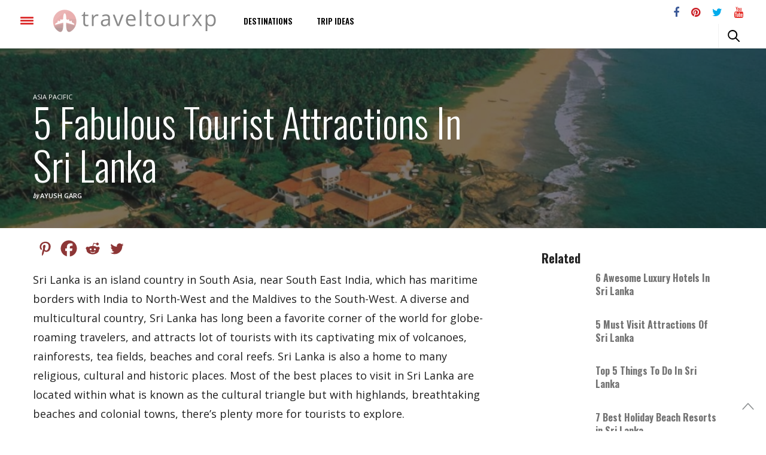

--- FILE ---
content_type: text/html; charset=UTF-8
request_url: https://www.traveltourxp.com/5-fabulous-tourist-attractions-in-sri-lanka/
body_size: 21983
content:
<!doctype html>
<html lang="en-US">
<head>
	<meta charset="UTF-8"/>
	<meta name="viewport" content="width=device-width, initial-scale=1, maximum-scale=1, user-scalable=no">
	<meta name="apple-mobile-web-app-capable" content="yes">
	<meta name="apple-touch-fullscreen" content="yes">
	<meta name="HandheldFriendly" content="True">
	<meta name="facebook-domain-verification" content="b5ck8d02uk6c4tahyweepffctxxgiz"/>
	<link rel="shortcut icon" href="/wp-content/uploads/2016/03/fav.png" type="image/x-icon"/>
	<link rel="profile" href="https://gmpg.org/xfn/11">
	<link rel="pingback" href="https://www.traveltourxp.com/xmlrpc.php">
	<link rel="icon" href="https://www.traveltourxp.com/wp-content/uploads/2020/11/cropped-icon-1-32x32.png" sizes="32x32"/>
<link rel="icon" href="https://www.traveltourxp.com/wp-content/uploads/2020/11/cropped-icon-1-192x192.png" sizes="192x192"/>
<link rel="apple-touch-icon" href="https://www.traveltourxp.com/wp-content/uploads/2020/11/cropped-icon-1-180x180.png"/>
<meta name="msapplication-TileImage" content="https://www.traveltourxp.com/wp-content/uploads/2020/11/cropped-icon-1-270x270.png"/>
		<meta http-equiv="x-dns-prefetch-control" content="on">
	<link rel="dns-prefetch" href="//fonts.googleapis.com"/>
	<link rel="dns-prefetch" href="//fonts.gstatic.com"/>
	<link rel="dns-prefetch" href="//0.gravatar.com/"/>
	<link rel="dns-prefetch" href="//2.gravatar.com/"/>
	<link rel="dns-prefetch" href="//1.gravatar.com/"/><meta name='robots' content='index, follow, max-image-preview:large, max-snippet:-1, max-video-preview:-1'/>

	<!-- This site is optimized with the Yoast SEO plugin v22.7 - https://yoast.com/wordpress/plugins/seo/ -->
	<title>5 Fabulous Tourist Attractions In Sri Lanka - TravelTourXP.com</title>
	<link rel="canonical" href="https://www.traveltourxp.com/5-fabulous-tourist-attractions-in-sri-lanka/"/>
	<meta property="og:locale" content="en_US"/>
	<meta property="og:type" content="article"/>
	<meta property="og:title" content="5 Fabulous Tourist Attractions In Sri Lanka - TravelTourXP.com"/>
	<meta property="og:description" content="Sri Lanka is an island country in South Asia, near South East India, which has maritime borders with India to North-West and the Maldives to the South-West. A diverse and multicultural country, Sri Lanka has long been a favorite corner of the world for globe-roaming travelers, and attracts lot of tourists with its captivating mix [&hellip;]"/>
	<meta property="og:url" content="https://www.traveltourxp.com/5-fabulous-tourist-attractions-in-sri-lanka/"/>
	<meta property="og:site_name" content="TravelTourXP.com"/>
	<meta property="article:published_time" content="2016-10-20T10:10:35+00:00"/>
	<meta property="article:modified_time" content="2016-12-21T07:13:19+00:00"/>
	<meta property="og:image" content="https://www.traveltourxp.com/wp-content/uploads/2016/10/Tourist-Attractions-In-Sri-Lanka.jpg"/>
	<meta property="og:image:width" content="1128"/>
	<meta property="og:image:height" content="600"/>
	<meta property="og:image:type" content="image/jpeg"/>
	<meta name="author" content="AYUSH GARG"/>
	<meta name="twitter:card" content="summary_large_image"/>
	<meta name="twitter:label1" content="Written by"/>
	<meta name="twitter:data1" content="AYUSH GARG"/>
	<meta name="twitter:label2" content="Est. reading time"/>
	<meta name="twitter:data2" content="4 minutes"/>
	<script type="application/ld+json" class="yoast-schema-graph">{"@context":"https://schema.org","@graph":[{"@type":"WebPage","@id":"https://www.traveltourxp.com/5-fabulous-tourist-attractions-in-sri-lanka/","url":"https://www.traveltourxp.com/5-fabulous-tourist-attractions-in-sri-lanka/","name":"5 Fabulous Tourist Attractions In Sri Lanka - TravelTourXP.com","isPartOf":{"@id":"https://www.traveltourxp.com/#website"},"primaryImageOfPage":{"@id":"https://www.traveltourxp.com/5-fabulous-tourist-attractions-in-sri-lanka/#primaryimage"},"image":{"@id":"https://www.traveltourxp.com/5-fabulous-tourist-attractions-in-sri-lanka/#primaryimage"},"thumbnailUrl":"https://www.traveltourxp.com/wp-content/uploads/2016/10/Tourist-Attractions-In-Sri-Lanka.jpg","datePublished":"2016-10-20T10:10:35+00:00","dateModified":"2016-12-21T07:13:19+00:00","author":{"@id":"https://www.traveltourxp.com/#/schema/person/f953b9b92fa96afebc9c6b7d05b998ea"},"breadcrumb":{"@id":"https://www.traveltourxp.com/5-fabulous-tourist-attractions-in-sri-lanka/#breadcrumb"},"inLanguage":"en-US","potentialAction":[{"@type":"ReadAction","target":["https://www.traveltourxp.com/5-fabulous-tourist-attractions-in-sri-lanka/"]}]},{"@type":"ImageObject","inLanguage":"en-US","@id":"https://www.traveltourxp.com/5-fabulous-tourist-attractions-in-sri-lanka/#primaryimage","url":"https://www.traveltourxp.com/wp-content/uploads/2016/10/Tourist-Attractions-In-Sri-Lanka.jpg","contentUrl":"https://www.traveltourxp.com/wp-content/uploads/2016/10/Tourist-Attractions-In-Sri-Lanka.jpg","width":1128,"height":600},{"@type":"BreadcrumbList","@id":"https://www.traveltourxp.com/5-fabulous-tourist-attractions-in-sri-lanka/#breadcrumb","itemListElement":[{"@type":"ListItem","position":1,"name":"Home","item":"https://www.traveltourxp.com/"},{"@type":"ListItem","position":2,"name":"5 Fabulous Tourist Attractions In Sri Lanka"}]},{"@type":"WebSite","@id":"https://www.traveltourxp.com/#website","url":"https://www.traveltourxp.com/","name":"Traveltourxp","description":"","potentialAction":[{"@type":"SearchAction","target":{"@type":"EntryPoint","urlTemplate":"https://www.traveltourxp.com/?s={search_term_string}"},"query-input":"required name=search_term_string"}],"inLanguage":"en-US"},{"@type":"Person","@id":"https://www.traveltourxp.com/#/schema/person/f953b9b92fa96afebc9c6b7d05b998ea","name":"AYUSH GARG","image":{"@type":"ImageObject","inLanguage":"en-US","@id":"https://www.traveltourxp.com/#/schema/person/image/","url":"https://secure.gravatar.com/avatar/f6f75dc2bb76d263daa78fe7a3fabb5698402cd2d1ddd8d3627beae2a111e258?s=96&d=mm&r=g","contentUrl":"https://secure.gravatar.com/avatar/f6f75dc2bb76d263daa78fe7a3fabb5698402cd2d1ddd8d3627beae2a111e258?s=96&d=mm&r=g","caption":"AYUSH GARG"},"url":"https://www.traveltourxp.com/author/ayush-garg/"}]}</script>
	<!-- / Yoast SEO plugin. -->


<link rel='dns-prefetch' href='//cdnjs.cloudflare.com'/>
<link rel='dns-prefetch' href='//use.fontawesome.com'/>
<link rel='dns-prefetch' href='//fonts.googleapis.com'/>
<link rel='dns-prefetch' href='//maxcdn.bootstrapcdn.com'/>
<link rel="alternate" type="application/rss+xml" title="TravelTourXP.com &raquo; Feed" href="https://www.traveltourxp.com/feed/"/>
<link rel="alternate" type="application/rss+xml" title="TravelTourXP.com &raquo; Comments Feed" href="https://www.traveltourxp.com/comments/feed/"/>
<link rel="alternate" type="application/rss+xml" title="TravelTourXP.com &raquo; 5 Fabulous Tourist Attractions In Sri Lanka Comments Feed" href="https://www.traveltourxp.com/5-fabulous-tourist-attractions-in-sri-lanka/feed/"/>
<link rel="alternate" title="oEmbed (JSON)" type="application/json+oembed" href="https://www.traveltourxp.com/wp-json/oembed/1.0/embed?url=https%3A%2F%2Fwww.traveltourxp.com%2F5-fabulous-tourist-attractions-in-sri-lanka%2F"/>
<link rel="alternate" title="oEmbed (XML)" type="text/xml+oembed" href="https://www.traveltourxp.com/wp-json/oembed/1.0/embed?url=https%3A%2F%2Fwww.traveltourxp.com%2F5-fabulous-tourist-attractions-in-sri-lanka%2F&#038;format=xml"/>
<style id='wp-img-auto-sizes-contain-inline-css' type='text/css'>img:is([sizes=auto i],[sizes^="auto," i]){contain-intrinsic-size:3000px 1500px}</style>
<style id='wp-block-library-inline-css' type='text/css'>:root{--wp-block-synced-color:#7a00df;--wp-block-synced-color--rgb:122 , 0 , 223;--wp-bound-block-color:var(--wp-block-synced-color);--wp-editor-canvas-background:#ddd;--wp-admin-theme-color:#007cba;--wp-admin-theme-color--rgb:0 , 124 , 186;--wp-admin-theme-color-darker-10:#006ba1;--wp-admin-theme-color-darker-10--rgb:0 , 107 , 160.5;--wp-admin-theme-color-darker-20:#005a87;--wp-admin-theme-color-darker-20--rgb:0 , 90 , 135;--wp-admin-border-width-focus:2px}@media (min-resolution:192dpi){:root{--wp-admin-border-width-focus:1.5px}}.wp-element-button{cursor:pointer}:root .has-very-light-gray-background-color{background-color:#eee}:root .has-very-dark-gray-background-color{background-color:#313131}:root .has-very-light-gray-color{color:#eee}:root .has-very-dark-gray-color{color:#313131}:root .has-vivid-green-cyan-to-vivid-cyan-blue-gradient-background{background:linear-gradient(135deg,#00d084,#0693e3)}:root .has-purple-crush-gradient-background{background:linear-gradient(135deg,#34e2e4,#4721fb 50%,#ab1dfe)}:root .has-hazy-dawn-gradient-background{background:linear-gradient(135deg,#faaca8,#dad0ec)}:root .has-subdued-olive-gradient-background{background:linear-gradient(135deg,#fafae1,#67a671)}:root .has-atomic-cream-gradient-background{background:linear-gradient(135deg,#fdd79a,#004a59)}:root .has-nightshade-gradient-background{background:linear-gradient(135deg,#330968,#31cdcf)}:root .has-midnight-gradient-background{background:linear-gradient(135deg,#020381,#2874fc)}:root{--wp--preset--font-size--normal:16px;--wp--preset--font-size--huge:42px}.has-regular-font-size{font-size:1em}.has-larger-font-size{font-size:2.625em}.has-normal-font-size{font-size:var(--wp--preset--font-size--normal)}.has-huge-font-size{font-size:var(--wp--preset--font-size--huge)}.has-text-align-center{text-align:center}.has-text-align-left{text-align:left}.has-text-align-right{text-align:right}.has-fit-text{white-space:nowrap!important}#end-resizable-editor-section{display:none}.aligncenter{clear:both}.items-justified-left{justify-content:flex-start}.items-justified-center{justify-content:center}.items-justified-right{justify-content:flex-end}.items-justified-space-between{justify-content:space-between}.screen-reader-text{border:0;clip-path:inset(50%);height:1px;margin:-1px;overflow:hidden;padding:0;position:absolute;width:1px;word-wrap:normal!important}.screen-reader-text:focus{background-color:#ddd;clip-path:none;color:#444;display:block;font-size:1em;height:auto;left:5px;line-height:normal;padding:15px 23px 14px;text-decoration:none;top:5px;width:auto;z-index:100000}html :where(.has-border-color){border-style:solid}html :where([style*=border-top-color]){border-top-style:solid}html :where([style*=border-right-color]){border-right-style:solid}html :where([style*=border-bottom-color]){border-bottom-style:solid}html :where([style*=border-left-color]){border-left-style:solid}html :where([style*=border-width]){border-style:solid}html :where([style*=border-top-width]){border-top-style:solid}html :where([style*=border-right-width]){border-right-style:solid}html :where([style*=border-bottom-width]){border-bottom-style:solid}html :where([style*=border-left-width]){border-left-style:solid}html :where(img[class*=wp-image-]){height:auto;max-width:100%}:where(figure){margin:0 0 1em}html :where(.is-position-sticky){--wp-admin--admin-bar--position-offset:var(--wp-admin--admin-bar--height,0)}@media screen and (max-width:600px){html :where(.is-position-sticky){--wp-admin--admin-bar--position-offset:0}}</style><style id='global-styles-inline-css' type='text/css'>:root{--wp--preset--aspect-ratio--square:1;--wp--preset--aspect-ratio--4-3: 4/3;--wp--preset--aspect-ratio--3-4: 3/4;--wp--preset--aspect-ratio--3-2: 3/2;--wp--preset--aspect-ratio--2-3: 2/3;--wp--preset--aspect-ratio--16-9: 16/9;--wp--preset--aspect-ratio--9-16: 9/16;--wp--preset--color--black:#000;--wp--preset--color--cyan-bluish-gray:#abb8c3;--wp--preset--color--white:#fff;--wp--preset--color--pale-pink:#f78da7;--wp--preset--color--vivid-red:#cf2e2e;--wp--preset--color--luminous-vivid-orange:#ff6900;--wp--preset--color--luminous-vivid-amber:#fcb900;--wp--preset--color--light-green-cyan:#7bdcb5;--wp--preset--color--vivid-green-cyan:#00d084;--wp--preset--color--pale-cyan-blue:#8ed1fc;--wp--preset--color--vivid-cyan-blue:#0693e3;--wp--preset--color--vivid-purple:#9b51e0;--wp--preset--gradient--vivid-cyan-blue-to-vivid-purple:linear-gradient(135deg,#0693e3 0%,#9b51e0 100%);--wp--preset--gradient--light-green-cyan-to-vivid-green-cyan:linear-gradient(135deg,#7adcb4 0%,#00d082 100%);--wp--preset--gradient--luminous-vivid-amber-to-luminous-vivid-orange:linear-gradient(135deg,#fcb900 0%,#ff6900 100%);--wp--preset--gradient--luminous-vivid-orange-to-vivid-red:linear-gradient(135deg,#ff6900 0%,#cf2e2e 100%);--wp--preset--gradient--very-light-gray-to-cyan-bluish-gray:linear-gradient(135deg,#eee 0%,#a9b8c3 100%);--wp--preset--gradient--cool-to-warm-spectrum:linear-gradient(135deg,#4aeadc 0%,#9778d1 20%,#cf2aba 40%,#ee2c82 60%,#fb6962 80%,#fef84c 100%);--wp--preset--gradient--blush-light-purple:linear-gradient(135deg,#ffceec 0%,#9896f0 100%);--wp--preset--gradient--blush-bordeaux:linear-gradient(135deg,#fecda5 0%,#fe2d2d 50%,#6b003e 100%);--wp--preset--gradient--luminous-dusk:linear-gradient(135deg,#ffcb70 0%,#c751c0 50%,#4158d0 100%);--wp--preset--gradient--pale-ocean:linear-gradient(135deg,#fff5cb 0%,#b6e3d4 50%,#33a7b5 100%);--wp--preset--gradient--electric-grass:linear-gradient(135deg,#caf880 0%,#71ce7e 100%);--wp--preset--gradient--midnight:linear-gradient(135deg,#020381 0%,#2874fc 100%);--wp--preset--font-size--small:13px;--wp--preset--font-size--medium:20px;--wp--preset--font-size--large:36px;--wp--preset--font-size--x-large:42px;--wp--preset--spacing--20:.44rem;--wp--preset--spacing--30:.67rem;--wp--preset--spacing--40:1rem;--wp--preset--spacing--50:1.5rem;--wp--preset--spacing--60:2.25rem;--wp--preset--spacing--70:3.38rem;--wp--preset--spacing--80:5.06rem;--wp--preset--shadow--natural:6px 6px 9px rgba(0,0,0,.2);--wp--preset--shadow--deep:12px 12px 50px rgba(0,0,0,.4);--wp--preset--shadow--sharp:6px 6px 0 rgba(0,0,0,.2);--wp--preset--shadow--outlined:6px 6px 0 -3px #fff , 6px 6px #000;--wp--preset--shadow--crisp:6px 6px 0 #000}:where(.is-layout-flex){gap:.5em}:where(.is-layout-grid){gap:.5em}body .is-layout-flex{display:flex}.is-layout-flex{flex-wrap:wrap;align-items:center}.is-layout-flex > :is(*, div){margin:0}body .is-layout-grid{display:grid}.is-layout-grid > :is(*, div){margin:0}:where(.wp-block-columns.is-layout-flex){gap:2em}:where(.wp-block-columns.is-layout-grid){gap:2em}:where(.wp-block-post-template.is-layout-flex){gap:1.25em}:where(.wp-block-post-template.is-layout-grid){gap:1.25em}.has-black-color{color:var(--wp--preset--color--black)!important}.has-cyan-bluish-gray-color{color:var(--wp--preset--color--cyan-bluish-gray)!important}.has-white-color{color:var(--wp--preset--color--white)!important}.has-pale-pink-color{color:var(--wp--preset--color--pale-pink)!important}.has-vivid-red-color{color:var(--wp--preset--color--vivid-red)!important}.has-luminous-vivid-orange-color{color:var(--wp--preset--color--luminous-vivid-orange)!important}.has-luminous-vivid-amber-color{color:var(--wp--preset--color--luminous-vivid-amber)!important}.has-light-green-cyan-color{color:var(--wp--preset--color--light-green-cyan)!important}.has-vivid-green-cyan-color{color:var(--wp--preset--color--vivid-green-cyan)!important}.has-pale-cyan-blue-color{color:var(--wp--preset--color--pale-cyan-blue)!important}.has-vivid-cyan-blue-color{color:var(--wp--preset--color--vivid-cyan-blue)!important}.has-vivid-purple-color{color:var(--wp--preset--color--vivid-purple)!important}.has-black-background-color{background-color:var(--wp--preset--color--black)!important}.has-cyan-bluish-gray-background-color{background-color:var(--wp--preset--color--cyan-bluish-gray)!important}.has-white-background-color{background-color:var(--wp--preset--color--white)!important}.has-pale-pink-background-color{background-color:var(--wp--preset--color--pale-pink)!important}.has-vivid-red-background-color{background-color:var(--wp--preset--color--vivid-red)!important}.has-luminous-vivid-orange-background-color{background-color:var(--wp--preset--color--luminous-vivid-orange)!important}.has-luminous-vivid-amber-background-color{background-color:var(--wp--preset--color--luminous-vivid-amber)!important}.has-light-green-cyan-background-color{background-color:var(--wp--preset--color--light-green-cyan)!important}.has-vivid-green-cyan-background-color{background-color:var(--wp--preset--color--vivid-green-cyan)!important}.has-pale-cyan-blue-background-color{background-color:var(--wp--preset--color--pale-cyan-blue)!important}.has-vivid-cyan-blue-background-color{background-color:var(--wp--preset--color--vivid-cyan-blue)!important}.has-vivid-purple-background-color{background-color:var(--wp--preset--color--vivid-purple)!important}.has-black-border-color{border-color:var(--wp--preset--color--black)!important}.has-cyan-bluish-gray-border-color{border-color:var(--wp--preset--color--cyan-bluish-gray)!important}.has-white-border-color{border-color:var(--wp--preset--color--white)!important}.has-pale-pink-border-color{border-color:var(--wp--preset--color--pale-pink)!important}.has-vivid-red-border-color{border-color:var(--wp--preset--color--vivid-red)!important}.has-luminous-vivid-orange-border-color{border-color:var(--wp--preset--color--luminous-vivid-orange)!important}.has-luminous-vivid-amber-border-color{border-color:var(--wp--preset--color--luminous-vivid-amber)!important}.has-light-green-cyan-border-color{border-color:var(--wp--preset--color--light-green-cyan)!important}.has-vivid-green-cyan-border-color{border-color:var(--wp--preset--color--vivid-green-cyan)!important}.has-pale-cyan-blue-border-color{border-color:var(--wp--preset--color--pale-cyan-blue)!important}.has-vivid-cyan-blue-border-color{border-color:var(--wp--preset--color--vivid-cyan-blue)!important}.has-vivid-purple-border-color{border-color:var(--wp--preset--color--vivid-purple)!important}.has-vivid-cyan-blue-to-vivid-purple-gradient-background{background:var(--wp--preset--gradient--vivid-cyan-blue-to-vivid-purple)!important}.has-light-green-cyan-to-vivid-green-cyan-gradient-background{background:var(--wp--preset--gradient--light-green-cyan-to-vivid-green-cyan)!important}.has-luminous-vivid-amber-to-luminous-vivid-orange-gradient-background{background:var(--wp--preset--gradient--luminous-vivid-amber-to-luminous-vivid-orange)!important}.has-luminous-vivid-orange-to-vivid-red-gradient-background{background:var(--wp--preset--gradient--luminous-vivid-orange-to-vivid-red)!important}.has-very-light-gray-to-cyan-bluish-gray-gradient-background{background:var(--wp--preset--gradient--very-light-gray-to-cyan-bluish-gray)!important}.has-cool-to-warm-spectrum-gradient-background{background:var(--wp--preset--gradient--cool-to-warm-spectrum)!important}.has-blush-light-purple-gradient-background{background:var(--wp--preset--gradient--blush-light-purple)!important}.has-blush-bordeaux-gradient-background{background:var(--wp--preset--gradient--blush-bordeaux)!important}.has-luminous-dusk-gradient-background{background:var(--wp--preset--gradient--luminous-dusk)!important}.has-pale-ocean-gradient-background{background:var(--wp--preset--gradient--pale-ocean)!important}.has-electric-grass-gradient-background{background:var(--wp--preset--gradient--electric-grass)!important}.has-midnight-gradient-background{background:var(--wp--preset--gradient--midnight)!important}.has-small-font-size{font-size:var(--wp--preset--font-size--small)!important}.has-medium-font-size{font-size:var(--wp--preset--font-size--medium)!important}.has-large-font-size{font-size:var(--wp--preset--font-size--large)!important}.has-x-large-font-size{font-size:var(--wp--preset--font-size--x-large)!important}</style>

<style id='classic-theme-styles-inline-css' type='text/css'>.wp-block-button__link{color:#fff;background-color:#32373c;border-radius:9999px;box-shadow:none;text-decoration:none;padding:calc(.667em + 2px) calc(1.333em + 2px);font-size:1.125em}.wp-block-file__button{background:#32373c;color:#fff;text-decoration:none}</style>
<link rel="stylesheet" href="https://www.traveltourxp.com/wp-content/cache/minify/4c431.css" media="all"/>

<link rel='stylesheet' id='lcmrw_font_awesome_5.8.2-css' href='//use.fontawesome.com/releases/v5.8.2/css/all.css?ver=6.9' type='text/css' media='all'/>
<link rel='stylesheet' id='lcmarw_google_font_family-css' href='https://fonts.googleapis.com/css?family=Open+Sans%7CRoboto%7CLato%7CMontserrat&#038;ver=6.9' type='text/css' media='all'/>
<link rel="stylesheet" href="https://www.traveltourxp.com/wp-content/cache/minify/A.dea00.css.pagespeed.cf.KaV0fAaLlN.css" media="all"/>


<link rel='stylesheet' id='thb-fa-css' href='https://maxcdn.bootstrapcdn.com/font-awesome/4.6.0/css/font-awesome.min.css' type='text/css' media='all'/>
<link rel="stylesheet" href="https://www.traveltourxp.com/wp-content/cache/minify/d20c6.css" media="all"/>



<style id='heateor_sss_frontend_css-inline-css' type='text/css'>.heateor_sss_button_instagram span.heateor_sss_svg,a.heateor_sss_instagram span.heateor_sss_svg{background:radial-gradient(circle at 30% 107%,#fdf497 0,#fdf497 5%,#fd5949 45%,#d6249f 60%,#285aeb 90%)}div.heateor_sss_horizontal_sharing a.heateor_sss_button_instagram span{background:#fff!important}div.heateor_sss_standard_follow_icons_container a.heateor_sss_button_instagram span{background:#fff}.heateor_sss_horizontal_sharing .heateor_sss_svg,.heateor_sss_standard_follow_icons_container .heateor_sss_svg{background-color:#fff!important;background:#fff!important;color:#8d3636;border-width:0;border-style:solid;border-color:transparent}div.heateor_sss_horizontal_sharing span.heateor_sss_svg svg:hover path:not(.heateor_sss_no_fill),div.heateor_sss_horizontal_sharing span.heateor_sss_svg svg:hover ellipse, div.heateor_sss_horizontal_sharing span.heateor_sss_svg svg:hover circle, div.heateor_sss_horizontal_sharing span.heateor_sss_svg svg:hover polygon, div.heateor_sss_horizontal_sharing span.heateor_sss_svg svg:hover rect:not(.heateor_sss_no_fill){fill:#772c2c}div.heateor_sss_horizontal_sharing span.heateor_sss_svg svg:hover path.heateor_sss_svg_stroke,div.heateor_sss_horizontal_sharing span.heateor_sss_svg svg:hover rect.heateor_sss_svg_stroke{stroke:#772c2c}.heateor_sss_horizontal_sharing span.heateor_sss_svg:hover,.heateor_sss_standard_follow_icons_container span.heateor_sss_svg:hover{color:#772c2c;border-color:transparent}.heateor_sss_vertical_sharing span.heateor_sss_svg,.heateor_sss_floating_follow_icons_container span.heateor_sss_svg{color:#fff;border-width:0;border-style:solid;border-color:transparent}.heateor_sss_vertical_sharing span.heateor_sss_svg:hover,.heateor_sss_floating_follow_icons_container span.heateor_sss_svg:hover{border-color:transparent}@media screen and (max-width:783px){.heateor_sss_vertical_sharing{display:none!important}}div.heateorSssSharingArrow{display:none}</style>
<script src="https://www.traveltourxp.com/wp-content/cache/minify/d52ed.js" type="7bd2a721356e413634d54522-text/javascript"></script>

<link rel="https://api.w.org/" href="https://www.traveltourxp.com/wp-json/"/><link rel="alternate" title="JSON" type="application/json" href="https://www.traveltourxp.com/wp-json/wp/v2/posts/10154"/><link rel="EditURI" type="application/rsd+xml" title="RSD" href="https://www.traveltourxp.com/xmlrpc.php?rsd"/>
<meta name="generator" content="WordPress 6.9"/>
<link rel='shortlink' href='https://www.traveltourxp.com/?p=10154'/>

		<!-- GA Google Analytics @ https://m0n.co/ga -->
		<script async src="https://www.googletagmanager.com/gtag/js?id=UA-173021699-1" type="7bd2a721356e413634d54522-text/javascript"></script>
		<script type="7bd2a721356e413634d54522-text/javascript">window.dataLayer=window.dataLayer||[];function gtag(){dataLayer.push(arguments);}gtag('js',new Date());gtag('config','UA-173021699-1',{'custom_map':{'dimension1':'gclid','dimension2':'tbclid'}});</script>

	<script type="7bd2a721356e413634d54522-text/javascript">const queryString=window.location.search;const urlParams=new URLSearchParams(queryString);if(urlParams.has('gclid')){var gclid_val=urlParams.get('gclid');gtag('event','set_clid_dimension',{'gclid':gclid_val});}if(urlParams.has('tbclid')){var tbclid_val=urlParams.get('tbclid');gtag('event','set_clid_dimension',{'tbclid':tbclid_val});}</script>
		<script async type="7bd2a721356e413634d54522-text/javascript">//<![CDATA[
!(function(a,b,c){var d,e,f;(f="PIN_"+~~(new Date().getTime()/864e5)),a[f]||((a[f]=!0),a.setTimeout(function(){(d=b.getElementsByTagName("SCRIPT")[0]),(e=b.createElement("SCRIPT")),(e.type="text/javascript"),(e.async=!0),(e.src=c),d.parentNode.insertBefore(e,d);},10));})(window,document,"//assets.pinterest.com/js/pinit_main.js");
//]]></script>

				<script type="7bd2a721356e413634d54522-text/javascript">document.documentElement.className=document.documentElement.className.replace('no-js','js');</script>
				<style>.no-js img.lazyload{display:none}figure.wp-block-image img.lazyloading{min-width:150px}.lazyload,.lazyloading{opacity:0}.lazyloaded{opacity:1;transition:opacity 400ms;transition-delay:0ms}</style>
		<link href='https://fonts.googleapis.com/css?family=Open+Sans:300,400,500,600,700,900|Oswald:300,400,500,600,700,900&subset=latin,latin-ext' rel='stylesheet' type='text/css'><style id='thb-selection' type='text/css'>body{color:;font-family:'Open Sans'}.header .logo .logoimg{max-height:}@media only screen and (min-width:40.063em){.header .logo .logoimg{max-height:50px}}h1,h2,h3,h4,h5,h6,.mont,.post .post-author em,.wpcf7-response-output,label,.select-wrapper select,.wp-caption .wp-caption-text,.smalltitle,.toggle .title,q,blockquote p,cite,.marker-info-win h1,table tr th,table tr td{font-family:'Oswald'}a,#full-menu .full-menu>li.active>a,#full-menu .full-menu>li.sfHover>a,#full-menu .full-menu>li>a:hover,#full-menu .full-menu>li>a:hover,#full-menu .full-menu>li.menu-item-has-children.menu-item-mega-parent .thb_mega_menu_holder .thb_mega_menu li.active a,#full-menu .full-menu>li.menu-item-has-children.menu-item-mega-parent .thb_mega_menu_holder .thb_mega_menu li.active a .fa,.post .article-tags a,.post .post-title a:hover,#archive-title h1 span,.widget>strong,.widget.widget_recent_entries ul li .url,.widget.widget_recent_comments ul li .url,.widget.widget_sharedimages .post-links.just-shares,.widget.widget_sharedimages .post-links.just-shares span,.slick.dark-pagination .slick-dots li.slick-active button,.slick-nav:hover,.thb-mobile-menu li a.active,.post .post-content .wpb_accordion .wpb_accordion_section .wpb_accordion_header.ui-accordion-header-active a,.tabs .active a,.tabs .active a:hover,.tabs dd a:hover,.tabs li a:hover,.toggle .title.wpb_toggle_title_active,.toggle .title.wpb_toggle_title_active:hover,q,blockquote p,cite,.notification-box a,.thb-selectionSharer a.email:hover,.cart_totals table tr.order-total td,.payment_methods li .about_paypal,.terms label a{color:#d33}.slick.dark-pagination .slick-dots li.slick-active button,.custom_check + .custom_label:hover:before,.pagination .page-numbers:not(.dots):hover, .pagination .page-numbers.current,.post .post-content .atvImg:hover .image_link {border-color:#d33}.post .post-gallery.has-gallery:after{background-color:#d33}blockquote:before,blockquote:after{background:rgba(221,51,51,.2)}@media only screen and (max-width:40.063em){.post.featured-style4 .featured-title{background:#d33}}.header.fixed .header_top .progress, #full-menu .full-menu > li > a:after, .post .post-gallery .gallery-link, .post.featured-style4:hover .featured-title, .slick.dark-pagination .slick-dots li.slick-active button, [class^="tag-link"]:hover, .post-gallery-content .row .columns .arrow:hover,.mobile-toggle span, .btn, .btn:focus, .button, input[type=submit], .btn.black:hover, .btn:focus.black:hover, .button.black:hover, input[type=submit].black:hover, .post .post-content .vc_toggle.vc_toggle_active .vc_toggle_title .vc_toggle_icon:after, .highlight.accent, .header .social-holder #quick_cart .cart_count, .custom_check + .custom_label:after, #archive-title, .video_playlist .video_play.video-active, .pagination .page-numbers:not(.dots):hover, .pagination .page-numbers.current, .widget .count-image .count {background:#d33}.header .social-holder #social_header:hover #social_icon,.post .post-content .atvImg .title svg,.post .post-content .atvImg .arrow svg{fill:#d33}#full-menu .full-menu>li>a{color:#000}#full-menu .full-menu>li>a:hover{color:#d33}#full-menu .full-menu>li>a:active{color:#d33}#full-menu .full-menu>li>a:visited{color:#000}#full-menu .full-menu>li>a:focus{color:#d33}.mobile-toggle span{background:#d33}.widget>strong{color:#d33}#full-menu{background-color:#fff!important}#full-menu .full-menu>li.menu-item-has-children.menu-item-mega-parent .thb_mega_menu_holder,#full-menu .full-menu>li.menu-item-has-children>.sub-menu{background-color:#828282!important}.widget.style1>strong span{background:#fff}#full-menu .full-menu>li>a{font-family:'Oswald'}.widget>strong{font-family:'Oswald';font-weight:300}.post-meta a.cat-asia-pacific{color:#d33}.post .post-content .category_title.catstyle-style6 h2 a:hover{color:#d33}.post-meta a.cat-asia-pacific-hotels{color:}.post .post-content .category_title.catstyle-style25 h2 a:hover{color:}.post-meta a.cat-caribbean{color:#aa2384}.post .post-content .category_title.catstyle-style7 h2 a:hover{color:#aa2384}.post-meta a.cat-caribbean-hotels{color:}.post .post-content .category_title.catstyle-style26 h2 a:hover{color:}.post-meta a.cat-destination{color:#651184}.post .post-content .category_title.catstyle-style1 h2 a:hover{color:#651184}.post-meta a.cat-europe{color:#960129}.post .post-content .category_title.catstyle-style8 h2 a:hover{color:#960129}.post-meta a.cat-europe-hotels{color:}.post .post-content .category_title.catstyle-style27 h2 a:hover{color:}.post-meta a.cat-featured{color:#65d615}.post .post-content .category_title.catstyle-style20 h2 a:hover{color:#65d615}.post-meta a.cat-food-and-drinks{color:#d323e0}.post .post-content .category_title.catstyle-style17 h2 a:hover{color:#d323e0}.post-meta a.cat-honeymoon-destinations{color:}.post .post-content .category_title.catstyle-style24 h2 a:hover{color:}.post-meta a.cat-hotels{color:#0e8276}.post .post-content .category_title.catstyle-style3 h2 a:hover{color:#0e8276}.post-meta a.cat-middle-east-africa{color:#29540f}.post .post-content .category_title.catstyle-style9 h2 a:hover{color:#29540f}.post-meta a.cat-middle-east-africa-hotels{color:}.post .post-content .category_title.catstyle-style28 h2 a:hover{color:}.post-meta a.cat-north-america{color:#c1b52c}.post .post-content .category_title.catstyle-style10 h2 a:hover{color:#c1b52c}.post-meta a.cat-north-america-hotels{color:}.post .post-content .category_title.catstyle-style29 h2 a:hover{color:}.post-meta a.cat-south-central-america-hotels{color:}.post .post-content .category_title.catstyle-style30 h2 a:hover{color:}.post-meta a.cat-south-central-america{color:#000}.post .post-content .category_title.catstyle-style11 h2 a:hover{color:#000}.post-meta a.cat-travel-tips{color:#001bea}.post .post-content .category_title.catstyle-style16 h2 a:hover{color:#001bea}.post-meta a.cat-trip-ideas{color:#dd8e18}.post .post-content .category_title.catstyle-style15 h2 a:hover{color:#dd8e18}.commbutton{width:100%;float:left;text-align:center}.commbutton a{padding:5px;color:#fff;font-weight:600;font-size:25px;text-align:center;width:70%;display:inline-block;background:red;border-radius:10px 10px;margin-bottom:20px}blockquote strong{font-style:italic;font-size:20px;color:#ff6060;font-weight:500}.single .post-author{margin:10px 0 0!important}#text-12,#text-13{background:red!important;text-align:center;color:#fff!important;padding:1px 16px 0 12px}h4.get-free{font-size:30px!important;line-height:30px!important;font-family:arial;background-color:transparent;font-weight:600!important;margin-bottom:1px!important;float:left;width:100%;margin-top:20px!important;color:#fff;text-align:center!important}header.post-title.entry-header h5 a{color:#020101!important;font-size:17px}footer.article-tags.entry-footer{display:none}body p{color:#1f1f1f!important;font-size:18px!important;line-height:1.8!important}a.ac_title,span.video-label.video-title.trc_ellipsis{font-weight:700;border-radius:0 0 0 0!important;background-color:rgba(255,255,255,1.00)!important;z-index:2!important;display:block;font-family:Arial,Helvetica,sans-serif!important;text-transform:capitalize!important;font-size:16px!important;color:#000!important;line-height:1.2em}.widget .post-title a,.widget_views a{border-radius:0 0 0 0!important;z-index:2!important;display:block;text-transform:capitalize!important;font-size:17px!important;color:#000!important;font-weight:700!important;line-height:1.2em!important}.home-news span#IL_AD1{color:#fff!important;border:none!important;text-decoration:none!important}.home-news li#text-11{list-style:none;padding:0;margin:0}.single-post time.time{display:none}.home-news{background:url(/wp-content/uploads/2016/12/travel.jpg) left top no-repeat;text-align:center;width:100%;background-size:100%;border-bottom:6px solid #000;border-top:6px solid #000;padding-top:13px;margin-bottom:0;padding-bottom:0}.header .header_top{padding:0 15px}blockquote{font-style:italic;font-size:20px;color:#ff6060;font-weight:500}.posts.columns-6.row .columns .post.style6 .post-title h5{font-size:14px}#full-menu .full-menu>li.menu-item-has-children>.sub-menu li a{color:#fff}.widget.widget_latestimages .post-title a,.widget.widget_sharedimages .post-title a{font-size:16px}.post.style6 .post-title h5{font-size:19px}iframe.twitter-timeline{height:375px!important}#mc_embed_signup form{padding:10px 0 10px 13%!important;width:93%}#footer .widget ul.menu li a{font-size:13px!important;color:#000}.thb-mobile-menu li a{font-weight:400!important}#footer .widget.style3>strong{text-align:center}#footer .widget>strong span{color:red!important;font-size:20px!important;font-family:poppins!important}.category_title.style3 span,div#thb_sharedimages_widget-2 span{color:red!important;font-size:15px!important}.widget.style3>strong span{font-size:17px;color:red;font-weight:400}.widget_views ul li a{font-size:15px;color:#0c0b0b}.widget_views ul li{font-size:16px;color:#939090}.entry-content h3 strong{color:#000;font-size:35px}.entry-content h4 strong{color:red;font-size:34px}.post-content p,.post .post-content.small p{font-weight:400!important}.share-article .facebook{background:#2d5f9a;color:#fff!important}.share-article .twitter{background:#00aced;color:#fff!important}.share-article .google-plus{background:#dd4b39;color:#fff!important}.share-article .pinterest{background:#cb2027;color:#fff!important}.post .post-title a{color:#222;white-space:nowrap;overflow:hidden;display:block;text-overflow:ellipsis}.grecaptcha-badge{visibility:hidden}@media only screen and (min-device-width:320px) and (max-device-width:768px){.heateor_sss_sharing_container.heateor_sss_vertical_sharing.heateor_sss_bottom_sharing{display:block!important}.heateor_sss_bottom_sharing{left:16%!important}.home-news{background-size:auto auto!important}.header_container{height:auto!important}.my-header{height:340px!important;background:#fff!important}.post-header .parallax_bg{background-size:100% 100%;height:100%}#infinite-article>.post-detail-row+.post-detail-row{padding:25px 0!important}#infinite-article>.post-detail-row.style2{padding:0!important}.post .share-article{display:none!important}#content-area p span{width:100%!important}.dis_comment a{width:100%!important}#footer .widget{padding:10px 15px!important}.home aside.gap.cf{height:20px!important}#footer .widget{margin-bottom:0!important}#content-area h3{text-align:center!important}#content-area h4{text-align:left!important}blockquote>p{text-align:center!important}}@media only screen and (min-width:40.063em){.post-content-container{padding-left:0}.post .post-title h1{color:#fff}}@media only screen and (min-width:64.063em){.post .post-content:before{display:none}}.post-detail-style2 .post-detail{margin-top:-255px}.post-detail-style2 .post-detail .post-title{background:transparent;min-height:268px;color:#fff}.post .post-title .post-meta a,.post .post-title .post-author a{color:#fff;display:inline}.post header .post-author em{color:#fff}.post-header .parallax_bg{opacity:.4}figcaption a{font-size:13px;color:#999}.post-detail-style2 .sidebar_inner{margin-top:0}.lcmroundupwizard_body .lcm_desc p,.lcmroundupwizard_body .lcm_desc div,.lcmroundupwizard_body .lcm_desc ul,.lcmroundupwizard_body .lcm_desc li,.lcmroundupwizard_body .lcm_desc ol,.lcmroundupwizard_body .lcm_decs_price p{color:#1f1f1f!important;font-size:18px!important;line-height:1.8!important;font-weight:400!important}</style>
<!-- Meta Pixel Code -->
<script type="7bd2a721356e413634d54522-text/javascript">!function(f,b,e,v,n,t,s){if(f.fbq)return;n=f.fbq=function(){n.callMethod?n.callMethod.apply(n,arguments):n.queue.push(arguments)};if(!f._fbq)f._fbq=n;n.push=n;n.loaded=!0;n.version='2.0';n.queue=[];t=b.createElement(e);t.async=!0;t.src=v;s=b.getElementsByTagName(e)[0];s.parentNode.insertBefore(t,s)}(window,document,'script','https://connect.facebook.net/en_US/fbevents.js?v=next');</script>
<!-- End Meta Pixel Code -->

      <script type="7bd2a721356e413634d54522-text/javascript">var url=window.location.origin+'?ob=open-bridge';fbq('set','openbridge','258943972904435',url);</script>
    <script type="7bd2a721356e413634d54522-text/javascript">fbq('init','258943972904435',{},{"agent":"wordpress-6.9-3.0.16"})</script><script type="7bd2a721356e413634d54522-text/javascript">fbq('track','PageView',[]);</script>
<!-- Meta Pixel Code -->
<noscript>
<img height="1" width="1" style="display:none" alt="fbpx" src="https://www.facebook.com/tr?id=258943972904435&ev=PageView&noscript=1"/>
</noscript>
<!-- End Meta Pixel Code -->
<meta name="generator" content="Powered by Visual Composer - drag and drop page builder for WordPress."/>
<!--[if lte IE 9]><link rel="stylesheet" type="text/css" href="https://www.traveltourxp.com/wp-content/plugins/js_composer/assets/css/vc_lte_ie9.min.css" media="screen"><![endif]--><!--[if IE  8]><link rel="stylesheet" type="text/css" href="https://www.traveltourxp.com/wp-content/plugins/js_composer/assets/css/vc-ie8.min.css" media="screen"><![endif]--><style type="text/css">.lcm_desc p,.lcm_desc div,.lcm_desc ul,.lcm_desc li,.lcm_desc ol,.lcm_decs_price p{color:#929292!important;font-family:inherit;font-size:16px!important;font-style:inherit!important;font-weight:300!important}.lcm_border_bottom{border-color:#f0f0f0}.lcm_h2 p,.lcm_h2 p i,.lcm_h2 a,.lcm_h2 span{color:#3c6386!important;font-family:inherit;font-size:24px!important;font-style:inherit!important;font-weight:800!important}.lcm_h2 .title_product_brand{font-weight:400!important;color:#3c6386!important;font-size:16px!important}.lcm_search_box .lcm_srch_btn{background-color:#fff!important;color:#656565!important;font-family:Font\ Awesome\ 5\ Free;font-size:14px!important;font-style:inherit!important;font-weight:600!important;padding:8px 0 8px 0!important}.lcm_box_shadow,.lcm_search_text,.lcm_select-wrapper,.lcm-i-sort,.lcm-i-sort option,.lcm_search_box select{background-color:#fff!important;color:#929292!important;font-family:inherit;font-size:16px!important;font-style:inherit!important;font-weight:400!important;padding:0 0 0 0!important}.lcm_search_text,.lcm_select-wrapper,.lcm-i-sort,.lcm-i-sort option,.lcm_search_box select{padding:0!important}.lcm_search_box select{padding-left:15px!important}.lcm_vote,.lcm_vote i,.lcm_vote span,.lcmrw_vote_share_link,.lcmrw_vote_share_link i{color:#79849a!important;font-family:inherit;font-size:14px!important;font-style:inherit!important;font-weight:bold!important}.lcm_vote i,.lcmrw_vote_share_link i{font-weight:bold!important}.lcmrw_vote_share_link,.lcmrw_vote_share_link i{background-color:transparent!important;font-weight:bold!important}.lcmrw-product-image .lcmrw-img-detail{border:1px solid #d0d0d0;padding:1px}.lcmrw-product-image .lcmrw_use_img_gardient_1{border:1px solid #d0d0d0;background:-webkit-gradient(radial,center center,0,center center,100,color-stop(0%,#d0d0d0),color-stop(50%,#d0d0d0),color-stop(100%,#d0d0d0))}.lcmrw-product-image .lcmrw_use_img_gardient_1:after{background: -moz-radial-gradient(circle, #ffffff00 60%, #d0d0d0 95%);background: -webkit-radial-gradient(circle, #ffffff00 60%, #d0d0d0 95%);background: -webkit-radial-gradient(circle, #ffffff00 60%, #d0d0d0 95%);background: -o-radial-gradient(circle, #ffffff00 60%, #d0d0d0 95%);background: -ms-radial-gradient(circle, #ffffff00 60%, #d0d0d0 95%);background: radial-gradient(circle, #ffffff00 60%, #d0d0d0 95%)}.lcm-list-i-foter p,.lcm-list-i-foter u{color:#929292!important;font-family:inherit;font-size:17px!important;font-style:inherit!important;font-weight:300!important}.lcm_ContentPlugin,.lcm_plugin_detail_section{background-color:#fff!important;color:#929292!important;font-family:Open\ Sans,Roboto,Lato,Helvetica,Montserrat;font-style:normal!important;font-size:16px!important;font-weight:400!important;padding:10px 10px 10px 10px!important}.lcmrw_item_list_section{background-color:#fff!important;padding:0 0 0 0!important}</style><link rel="icon" href="https://www.traveltourxp.com/wp-content/uploads/2020/11/cropped-icon-1-32x32.png" sizes="32x32"/>
<link rel="icon" href="https://www.traveltourxp.com/wp-content/uploads/2020/11/cropped-icon-1-192x192.png" sizes="192x192"/>
<link rel="apple-touch-icon" href="https://www.traveltourxp.com/wp-content/uploads/2020/11/cropped-icon-1-180x180.png"/>
<meta name="msapplication-TileImage" content="https://www.traveltourxp.com/wp-content/uploads/2020/11/cropped-icon-1-270x270.png"/>
<noscript><style type="text/css">.wpb_animate_when_almost_visible{opacity:1}</style></noscript>	<!-- Google Tag Manager -->
<script type="7bd2a721356e413634d54522-text/javascript">(function(w,d,s,l,i){w[l]=w[l]||[];w[l].push({'gtm.start':new Date().getTime(),event:'gtm.js'});var f=d.getElementsByTagName(s)[0],j=d.createElement(s),dl=l!='dataLayer'?'&l='+l:'';j.async=true;j.src='https://www.googletagmanager.com/gtm.js?id='+i+dl;f.parentNode.insertBefore(j,f);})(window,document,'script','dataLayer','GTM-TD944DH');</script>
<!-- End Google Tag Manager -->
	
<script data-noptimize="1" data-cfasync="false" data-wpfc-render="false">(function(){var script=document.createElement("script");script.async=1;script.src='https://emrldco.com/MzU0NzI.js?t=35472';document.head.appendChild(script);})();</script>
	
<link rel="stylesheet" href="https://www.traveltourxp.com/wp-content/cache/minify/8734f.css" media="all"/>

</head>
<body class="wp-singular post-template-default single single-post postid-10154 single-format-standard wp-theme-vowebxp wp-child-theme-vowebxp-child  wpb-js-composer js-comp-ver-4.11.2.1 vc_responsive" data-themeurl="https://www.traveltourxp.com/wp-content/themes/vowebxp" data-spy="scroll">
<!-- Google Tag Manager (noscript) -->
<noscript><iframe height="0" width="0" style="display:none;visibility:hidden" data-src="https://www.googletagmanager.com/ns.html?id=GTM-TD944DH" class="lazyload" src="[data-uri]"></iframe></noscript>
<!-- End Google Tag Manager (noscript) -->
<div id="wrapper">
	<!-- Start Mobile Menu -->
<nav id="mobile-menu">
	<div class="custom_scroll" id="menu-scroll">
		<div>
			<a href="#" class="close">×</a>
			<img alt="TravelTourXP.com" data-src="https://www.traveltourxp.com/wp-content/uploads/2016/03/ttxp-logo-vertical-3.png" class="logoimg lazyload" src="[data-uri]"/><noscript><img alt="TravelTourXP.com" data-src="https://www.traveltourxp.com/wp-content/uploads/2016/03/ttxp-logo-vertical-3.png" class="logoimg lazyload" src="[data-uri]"/><noscript><img alt="TravelTourXP.com" data-src="https://www.traveltourxp.com/wp-content/uploads/2016/03/ttxp-logo-vertical-3.png" class="logoimg lazyload" src="[data-uri]"/><noscript><img src="https://www.traveltourxp.com/wp-content/uploads/2016/03/ttxp-logo-vertical-3.png" class="logoimg" alt="TravelTourXP.com"/></noscript></noscript></noscript>
						  <ul id="menu-main-menu" class="thb-mobile-menu"><li id="menu-item-62" class=" menu-item menu-item-type-taxonomy menu-item-object-category current-post-ancestor menu-item-has-children menu-item-62"><a href="https://www.traveltourxp.com/destination/" data-wpel-link="internal">Destinations</a><span><i class="fa fa-angle-down"></i></span>
<ul class="sub-menu">
	<li id="menu-item-63" class=" menu-item menu-item-type-taxonomy menu-item-object-category current-post-ancestor current-menu-parent current-post-parent menu-item-63"><a href="https://www.traveltourxp.com/destination/asia-pacific/" data-wpel-link="internal">Asia Pacific</a></li>
	<li id="menu-item-21419" class=" menu-item menu-item-type-taxonomy menu-item-object-category menu-item-21419"><a href="https://www.traveltourxp.com/destination/north-america/" data-wpel-link="internal">North America</a></li>
	<li id="menu-item-64" class=" menu-item menu-item-type-taxonomy menu-item-object-category menu-item-64"><a href="https://www.traveltourxp.com/destination/caribbean/" data-wpel-link="internal">Caribbean</a></li>
	<li id="menu-item-65" class=" menu-item menu-item-type-taxonomy menu-item-object-category menu-item-65"><a href="https://www.traveltourxp.com/destination/europe/" data-wpel-link="internal">Europe</a></li>
	<li id="menu-item-21420" class=" menu-item menu-item-type-taxonomy menu-item-object-category menu-item-21420"><a href="https://www.traveltourxp.com/destination/south-central-america/" data-wpel-link="internal">South &amp; Central America</a></li>
	<li id="menu-item-66" class=" menu-item menu-item-type-taxonomy menu-item-object-category menu-item-66"><a href="https://www.traveltourxp.com/destination/middle-east-africa/" data-wpel-link="internal">Middle East &amp; Africa</a></li>
</ul>
</li>
<li id="menu-item-104" class=" menu-item menu-item-type-taxonomy menu-item-object-category menu-item-has-children menu-item-104"><a href="https://www.traveltourxp.com/trip-ideas/" data-wpel-link="internal">Trip Ideas</a><span><i class="fa fa-angle-down"></i></span>
<ul class="sub-menu">
	<li id="menu-item-132" class=" menu-item menu-item-type-taxonomy menu-item-object-category menu-item-132"><a href="https://www.traveltourxp.com/trip-ideas/food-and-drinks/" data-wpel-link="internal">Food and Drinks</a></li>
	<li id="menu-item-133" class=" menu-item menu-item-type-taxonomy menu-item-object-category menu-item-133"><a href="https://www.traveltourxp.com/trip-ideas/honeymoon-destinations/" data-wpel-link="internal">Honeymoon Destinations</a></li>
	<li id="menu-item-134" class=" menu-item menu-item-type-taxonomy menu-item-object-category menu-item-134"><a href="https://www.traveltourxp.com/trip-ideas/travel-tips/" data-wpel-link="internal">Travel Tips</a></li>
</ul>
</li>
</ul>					
			<div class="menu-footer">
							</div>
		</div>
	</div>
</nav>
<!-- End Mobile Menu -->	
	<!-- Start Content Container -->
	<section id="content-container">
		<!-- Start Content Click Capture -->
		<div class="click-capture"></div>
		<!-- End Content Click Capture -->
		
<!-- Start Header -->
<div class="header_container">
	<header class="header style2" role="banner">
		<div class="header_top">
			<div class="row full-width-row">
				<div class="small-3 medium-10 columns logo">
					<div>
						<a href="#" class="mobile-toggle ">
							<div>
								<span></span><span></span><span></span>
							</div>
						</a>
						<a href="https://www.traveltourxp.com" class="logolink" title="TravelTourXP.com" data-wpel-link="internal">
							<img alt="TravelTourXP.com" data-src="https://www.traveltourxp.com/wp-content/uploads/2016/03/ttxp-logo-vertical-3.png" class="logoimg lazyload" src="[data-uri]"/><noscript><img alt="TravelTourXP.com" data-src="https://www.traveltourxp.com/wp-content/uploads/2016/03/ttxp-logo-vertical-3.png" class="logoimg lazyload" src="[data-uri]"/><noscript><img alt="TravelTourXP.com" data-src="https://www.traveltourxp.com/wp-content/uploads/2016/03/ttxp-logo-vertical-3.png" class="logoimg lazyload" src="[data-uri]"/><noscript><img src="https://www.traveltourxp.com/wp-content/uploads/2016/03/ttxp-logo-vertical-3.png" class="logoimg" alt="TravelTourXP.com"/></noscript></noscript></noscript>
						</a>
						
						<h6 id="page-title">5 Fabulous Tourist Attractions In Sri...</h6>	
						<nav id="full-menu" role="navigation" class="">
														  <ul id="menu-main-menu-1" class="full-menu nav"><li class="menu-item menu-item-type-taxonomy menu-item-object-category current-post-ancestor menu-item-has-children menu-item-62"><a href="https://www.traveltourxp.com/destination/" data-wpel-link="internal">Destinations</a>


<ul class="sub-menu ">
	<li class="menu-item menu-item-type-taxonomy menu-item-object-category current-post-ancestor current-menu-parent current-post-parent menu-item-63"><a href="https://www.traveltourxp.com/destination/asia-pacific/" data-wpel-link="internal">Asia Pacific</a></li>
	<li class="menu-item menu-item-type-taxonomy menu-item-object-category menu-item-21419"><a href="https://www.traveltourxp.com/destination/north-america/" data-wpel-link="internal">North America</a></li>
	<li class="menu-item menu-item-type-taxonomy menu-item-object-category menu-item-64"><a href="https://www.traveltourxp.com/destination/caribbean/" data-wpel-link="internal">Caribbean</a></li>
	<li class="menu-item menu-item-type-taxonomy menu-item-object-category menu-item-65"><a href="https://www.traveltourxp.com/destination/europe/" data-wpel-link="internal">Europe</a></li>
	<li class="menu-item menu-item-type-taxonomy menu-item-object-category menu-item-21420"><a href="https://www.traveltourxp.com/destination/south-central-america/" data-wpel-link="internal">South &amp; Central America</a></li>
	<li class="menu-item menu-item-type-taxonomy menu-item-object-category menu-item-66"><a href="https://www.traveltourxp.com/destination/middle-east-africa/" data-wpel-link="internal">Middle East &amp; Africa</a></li>
</ul>
</li>
<li class="menu-item menu-item-type-taxonomy menu-item-object-category menu-item-has-children menu-item-104"><a href="https://www.traveltourxp.com/trip-ideas/" data-wpel-link="internal">Trip Ideas</a>


<ul class="sub-menu ">
	<li class="menu-item menu-item-type-taxonomy menu-item-object-category menu-item-132"><a href="https://www.traveltourxp.com/trip-ideas/food-and-drinks/" data-wpel-link="internal">Food and Drinks</a></li>
	<li class="menu-item menu-item-type-taxonomy menu-item-object-category menu-item-133"><a href="https://www.traveltourxp.com/trip-ideas/honeymoon-destinations/" data-wpel-link="internal">Honeymoon Destinations</a></li>
	<li class="menu-item menu-item-type-taxonomy menu-item-object-category menu-item-134"><a href="https://www.traveltourxp.com/trip-ideas/travel-tips/" data-wpel-link="internal">Travel Tips</a></li>
</ul>
</li>
</ul>													</nav>
					</div>
				</div>
				<div class="small-6 columns logo mobile">
					<div>
						<a href="https://www.traveltourxp.com" class="logolink" title="TravelTourXP.com" data-wpel-link="internal">
							<img alt="TravelTourXP.com" data-src="https://www.traveltourxp.com/wp-content/uploads/2016/03/ttxp-logo-vertical-3.png" class="logoimg lazyload" src="[data-uri]"/><noscript><img alt="TravelTourXP.com" data-src="https://www.traveltourxp.com/wp-content/uploads/2016/03/ttxp-logo-vertical-3.png" class="logoimg lazyload" src="[data-uri]"/><noscript><img alt="TravelTourXP.com" data-src="https://www.traveltourxp.com/wp-content/uploads/2016/03/ttxp-logo-vertical-3.png" class="logoimg lazyload" src="[data-uri]"/><noscript><img src="https://www.traveltourxp.com/wp-content/uploads/2016/03/ttxp-logo-vertical-3.png" class="logoimg" alt="TravelTourXP.com"/></noscript></noscript></noscript>
						</a>
					</div>
				</div>
				<div class="small-3 medium-2 columns social-holder style2">
					<div>
								<a href="https://www.facebook.com/TravelTourXP/" class="facebook icon-1x" target="_blank" data-wpel-link="external" rel="nofollow noopener noreferrer"><i class="fa fa-facebook"></i></a>
			<a href="https://www.pinterest.com/traveltourxpcom/" class="pinterest icon-1x" target="_blank" data-wpel-link="external" rel="nofollow noopener noreferrer"><i class="fa fa-pinterest"></i></a>
			<a href="https://twitter.com/TravelTourXP" class="twitter icon-1x" target="_blank" data-wpel-link="external" rel="nofollow noopener noreferrer"><i class="fa fa-twitter"></i></a>
											<a href="https://www.youtube.com/channel/UCtBkAmnwXFJNkqxgJvnHkIg" class="youtube icon-1x" target="_blank" data-wpel-link="external" rel="nofollow noopener noreferrer"><i class="fa fa-youtube"></i></a>
								 	<aside id="quick_search">
		<svg xmlns="http://www.w3.org/2000/svg" version="1.1" id="search_icon" x="0" y="0" width="20" height="20" viewBox="0 0 20 20" enable-background="new 0 0 20 20" xml:space="preserve"><path d="M19.8 18.4l-5.4-5.4c1.1-1.4 1.8-3.1 1.8-5 0-4.4-3.6-8-8-8 -4.4 0-8 3.6-8 8s3.6 8 8 8c1.8 0 3.5-0.6 4.8-1.6l5.4 5.4c0.2 0.2 0.5 0.3 0.7 0.3 0.3 0 0.5-0.1 0.7-0.3C20.2 19.4 20.2 18.8 19.8 18.4zM2.1 8.1c0-3.3 2.7-6 6-6s6 2.7 6 6c0 3.3-2.7 6-6 6S2.1 11.4 2.1 8.1z"/></svg>
		<!-- Start SearchForm -->
		<form method="get" class="searchform" role="search" action="https://www.traveltourxp.com/">
		    <fieldset>
		    	<input name="s" type="text" class="s" placeholder="Search">
		    </fieldset>
		</form>
		<!-- End SearchForm -->
	</aside>
											</div>
				</div>
			</div>
						<span class="progress"></span>
					</div>
	</header>
</div>
<!-- End Header -->		<div role="main" class="cf"><div id="infinite-article" data-infinite="off">
			
<div class="post-detail-row style2">

	<div class="post-header my-header">
		<div class="parallax_bg" data-bottom-top="transform: translate3d(0px, -40%, 0px);" data-top="transform: translate3d(0px, 0%, 0px);" style="background-image: url(https://www.traveltourxp.com/wp-content/uploads/2016/10/Tourist-Attractions-In-Sri-Lanka.jpg);"></div>
	</div>
	<div class="row post-detail-style2" data-equal=">.columns">
		<div class="small-12 medium-12 large-8 columns">
			<article itemscope itemtype="http://schema.org/Article" class="post post-detail post-10154 type-post status-publish format-standard has-post-thumbnail hentry category-asia-pacific tag-sri-lanka tag-tourist-attractions" id="post-10154" role="article" data-id="10154" data-url="https://www.traveltourxp.com/5-fabulous-tourist-attractions-in-sri-lanka/">
				<header class="post-title entry-header">
										<aside class="post-meta cf"><a href="https://www.traveltourxp.com/destination/asia-pacific/" rel="category tag" class="cat-asia-pacific" data-wpel-link="internal">Asia Pacific</a></aside>
																<h1 class="entry-title" itemprop="headline">5 Fabulous Tourist Attractions In Sri Lanka</h1>										<aside class="post-author">
						<time class="time" datetime="2016-10-20T10:10:35-08:00" itemprop="datePublished" content="2016-10-20T10:10:35-08:00">October 20, 2016</time> <em>by</em> <a href="https://www.traveltourxp.com/author/ayush-garg/" title="Posts by AYUSH GARG" rel="author" data-wpel-link="internal">AYUSH GARG</a>					</aside>
				</header>
								<div class="post-content-container">
										<div class="post-content entry-content cf" data-first="S" itemprop="articleBody">
												<div id="content-area">

        





<div class='heateorSssClear'></div><div class='heateor_sss_sharing_container heateor_sss_horizontal_sharing' data-heateor-sss-href='https://www.traveltourxp.com/5-fabulous-tourist-attractions-in-sri-lanka/'><div class='heateor_sss_sharing_title' style="font-weight:bold"></div><div class="heateor_sss_sharing_ul"><a aria-label="Pinterest" class="heateor_sss_button_pinterest" href="https://www.traveltourxp.com/5-fabulous-tourist-attractions-in-sri-lanka/" onclick="if (!window.__cfRLUnblockHandlers) return false; event.preventDefault();javascript:void( (function() {var e=document.createElement(&#039;script&#039; );e.setAttribute(&#039;type&#039;,&#039;text/javascript&#039; );e.setAttribute(&#039;charset&#039;,&#039;UTF-8&#039; );e.setAttribute(&#039;src&#039;,&#039;//assets.pinterest.com/js/pinmarklet.js?r=&#039;+Math.random()*99999999);document.body.appendChild(e)})());" title="Pinterest" rel="noopener" style="font-size:32px!important;box-shadow:none;display:inline-block;vertical-align:middle" data-wpel-link="internal" data-cf-modified-7bd2a721356e413634d54522-=""><span class="heateor_sss_svg heateor_sss_s__default heateor_sss_s_pinterest" style="background-color:#cc2329;width:36px;height:36px;display:inline-block;opacity:1;float:left;font-size:32px;box-shadow:none;display:inline-block;font-size:16px;padding:0 4px;vertical-align:middle;background-repeat:repeat;overflow:hidden;padding:0;cursor:pointer;box-sizing:content-box"><svg style="display:block;" focusable="false" aria-hidden="true" xmlns="http://www.w3.org/2000/svg" width="100%" height="100%" viewBox="-2 -2 35 35"><path fill="#8d3636" d="M16.539 4.5c-6.277 0-9.442 4.5-9.442 8.253 0 2.272.86 4.293 2.705 5.046.303.125.574.005.662-.33.061-.231.205-.816.27-1.06.088-.331.053-.447-.191-.736-.532-.627-.873-1.439-.873-2.591 0-3.338 2.498-6.327 6.505-6.327 3.548 0 5.497 2.168 5.497 5.062 0 3.81-1.686 7.025-4.188 7.025-1.382 0-2.416-1.142-2.085-2.545.397-1.674 1.166-3.48 1.166-4.689 0-1.081-.581-1.983-1.782-1.983-1.413 0-2.548 1.462-2.548 3.419 0 1.247.421 2.091.421 2.091l-1.699 7.199c-.505 2.137-.076 4.755-.039 5.019.021.158.223.196.314.077.13-.17 1.813-2.247 2.384-4.324.162-.587.929-3.631.929-3.631.46.876 1.801 1.646 3.227 1.646 4.247 0 7.128-3.871 7.128-9.053.003-3.918-3.317-7.568-8.361-7.568z"/></svg></span></a><a aria-label="Facebook" class="heateor_sss_facebook" href="https://www.facebook.com/sharer/sharer.php?u=https%3A%2F%2Fwww.traveltourxp.com%2F5-fabulous-tourist-attractions-in-sri-lanka%2F" title="Facebook" rel="noopener nofollow noreferrer" target="_blank" style="font-size:32px!important;box-shadow:none;display:inline-block;vertical-align:middle" data-wpel-link="external"><span class="heateor_sss_svg" style="background-color:#0765FE;width:36px;height:36px;display:inline-block;opacity:1;float:left;font-size:32px;box-shadow:none;display:inline-block;font-size:16px;padding:0 4px;vertical-align:middle;background-repeat:repeat;overflow:hidden;padding:0;cursor:pointer;box-sizing:content-box"><svg style="display:block;" focusable="false" aria-hidden="true" xmlns="http://www.w3.org/2000/svg" width="100%" height="100%" viewBox="0 0 32 32"><path fill="#8d3636" d="M28 16c0-6.627-5.373-12-12-12S4 9.373 4 16c0 5.628 3.875 10.35 9.101 11.647v-7.98h-2.474V16H13.1v-1.58c0-4.085 1.849-5.978 5.859-5.978.76 0 2.072.15 2.608.298v3.325c-.283-.03-.775-.045-1.386-.045-1.967 0-2.728.745-2.728 2.683V16h3.92l-.673 3.667h-3.247v8.245C23.395 27.195 28 22.135 28 16Z"></path></svg></span></a><a aria-label="Reddit" class="heateor_sss_button_reddit" href="https://reddit.com/submit?url=https%3A%2F%2Fwww.traveltourxp.com%2F5-fabulous-tourist-attractions-in-sri-lanka%2F&amp;title=5%20Fabulous%20Tourist%20Attractions%20In%20Sri%20Lanka" title="Reddit" rel="noopener nofollow noreferrer" target="_blank" style="font-size:32px!important;box-shadow:none;display:inline-block;vertical-align:middle" data-wpel-link="external"><span class="heateor_sss_svg heateor_sss_s__default heateor_sss_s_reddit" style="background-color:#ff5700;width:36px;height:36px;display:inline-block;opacity:1;float:left;font-size:32px;box-shadow:none;display:inline-block;font-size:16px;padding:0 4px;vertical-align:middle;background-repeat:repeat;overflow:hidden;padding:0;cursor:pointer;box-sizing:content-box"><svg style="display:block;" focusable="false" aria-hidden="true" xmlns="http://www.w3.org/2000/svg" width="100%" height="100%" viewBox="-3.5 -3.5 39 39"><path d="M28.543 15.774a2.953 2.953 0 0 0-2.951-2.949 2.882 2.882 0 0 0-1.9.713 14.075 14.075 0 0 0-6.85-2.044l1.38-4.349 3.768.884a2.452 2.452 0 1 0 .24-1.176l-4.274-1a.6.6 0 0 0-.709.4l-1.659 5.224a14.314 14.314 0 0 0-7.316 2.029 2.908 2.908 0 0 0-1.872-.681 2.942 2.942 0 0 0-1.618 5.4 5.109 5.109 0 0 0-.062.765c0 4.158 5.037 7.541 11.229 7.541s11.22-3.383 11.22-7.541a5.2 5.2 0 0 0-.053-.706 2.963 2.963 0 0 0 1.427-2.51zm-18.008 1.88a1.753 1.753 0 0 1 1.73-1.74 1.73 1.73 0 0 1 1.709 1.74 1.709 1.709 0 0 1-1.709 1.711 1.733 1.733 0 0 1-1.73-1.711zm9.565 4.968a5.573 5.573 0 0 1-4.081 1.272h-.032a5.576 5.576 0 0 1-4.087-1.272.6.6 0 0 1 .844-.854 4.5 4.5 0 0 0 3.238.927h.032a4.5 4.5 0 0 0 3.237-.927.6.6 0 1 1 .844.854zm-.331-3.256a1.726 1.726 0 1 1 1.709-1.712 1.717 1.717 0 0 1-1.712 1.712z" fill="#8d3636"/></svg></span></a><a aria-label="Twitter" class="heateor_sss_button_twitter" href="https://twitter.com/intent/tweet?text=5%20Fabulous%20Tourist%20Attractions%20In%20Sri%20Lanka&amp;url=https%3A%2F%2Fwww.traveltourxp.com%2F5-fabulous-tourist-attractions-in-sri-lanka%2F" title="Twitter" rel="noopener nofollow noreferrer" target="_blank" style="font-size:32px!important;box-shadow:none;display:inline-block;vertical-align:middle" data-wpel-link="external"><span class="heateor_sss_svg heateor_sss_s__default heateor_sss_s_twitter" style="background-color:#55acee;width:36px;height:36px;display:inline-block;opacity:1;float:left;font-size:32px;box-shadow:none;display:inline-block;font-size:16px;padding:0 4px;vertical-align:middle;background-repeat:repeat;overflow:hidden;padding:0;cursor:pointer;box-sizing:content-box"><svg style="display:block;" focusable="false" aria-hidden="true" xmlns="http://www.w3.org/2000/svg" width="100%" height="100%" viewBox="-4 -4 39 39"><path d="M28 8.557a9.913 9.913 0 0 1-2.828.775 4.93 4.93 0 0 0 2.166-2.725 9.738 9.738 0 0 1-3.13 1.194 4.92 4.92 0 0 0-3.593-1.55 4.924 4.924 0 0 0-4.794 6.049c-4.09-.21-7.72-2.17-10.15-5.15a4.942 4.942 0 0 0-.665 2.477c0 1.71.87 3.214 2.19 4.1a4.968 4.968 0 0 1-2.23-.616v.06c0 2.39 1.7 4.38 3.952 4.83-.414.115-.85.174-1.297.174-.318 0-.626-.03-.928-.086a4.935 4.935 0 0 0 4.6 3.42 9.893 9.893 0 0 1-6.114 2.107c-.398 0-.79-.023-1.175-.068a13.953 13.953 0 0 0 7.55 2.213c9.056 0 14.01-7.507 14.01-14.013 0-.213-.005-.426-.015-.637.96-.695 1.795-1.56 2.455-2.55z" fill="#8d3636"></path></svg></span></a></div><div class="heateorSssClear"></div></div><div class='heateorSssClear'></div><br/><p>Sri Lanka is an island country in South Asia, near South East India, which has maritime borders with India to North-West and the Maldives to the South-West. A diverse and multicultural country, Sri Lanka has long been a favorite corner of the world for globe-roaming travelers, and attracts lot of tourists with its captivating mix of volcanoes, rainforests, tea fields, beaches and coral reefs. Sri Lanka is also a home to many religious, cultural and historic places. Most of the best places to visit in Sri Lanka are located within what is known as the cultural triangle but with highlands, breathtaking beaches and colonial towns, there’s plenty more for tourists to explore.</p>





<p>Sri Lanka is famous for its ancient history and beautiful temples. In temples, thousands of years of Buddhist, Hinduism, Muslims and Christian’s heritage can be found. Sri Lanka is also one of the 25th biodiversity hotspots in the world. There are 24 wildlife reserves, which are home to a wide range of indigenous species such as Asian elephants, leopards, and a variety of deer, the purple faced langur and Indian pangolins and over 250 types of resident birds.</p> 






<h3><strong>So, Let’s Take An Overview Of Some Beautiful Attraction Of One Of The Finest Island, Sri Lanka:</strong></h3>
<h4><strong>1. Temples Of The Tooth</strong></h4>
<p>Temple of the tooth is one the largest Buddhist temple, which is located in the city of Kandy. The temple is believed to house the left upper canine tooth of the Lord Buddha himself. The entire temple complex covers a large area. In main area, there are numerous other temples and museums in the complex.</p>





<blockquote><p><strong>The museum contains lots of photographs, books, models and displays illustrating the cultures and practices performed by Buddhism all over the world.</strong></p>

<div style="clear:both; width:100%;"> <style type="text/css">.adslot_1{width:475px;height:300px}@media (min-width:340px){.adslot_1{width:336px;height:280px}}@media (min-width:480px){.adslot_1{width:475px;height:300px}}</style>




</blockquote>
<p>The most captivating thing of the temple is the architecture which makes the temple unique. Despite of bombings by the Liberation Tigers of Tamil Eelam in 1998, Sri Lanka well preserved its historical temple.</p>





<p><a href="/wp-content/uploads/2016/10/Temples-Of-The-Tooth.jpg" data-wpel-link="internal"><img fetchpriority="high" decoding="async" title="temples-of-the-tooth" alt="temples-of-the-tooth" width="640" height="430" data-src="/wp-content/uploads/2016/10/Temples-Of-The-Tooth.jpg" class="aligncenter wp-image-10367 size-full lazyload" src="[data-uri]"/><noscript><img fetchpriority="high" decoding="async" class="aligncenter wp-image-10367 size-full" title="temples-of-the-tooth" src="/wp-content/uploads/2016/10/Temples-Of-The-Tooth.jpg" alt="temples-of-the-tooth" width="640" height="430"/></noscript></a></p>





<h4><strong>2. Uda Walawe National Park</strong></h4>
<p>Uda Walawe National Park is a major ecotourism destination in Sri Lanka, located 200 km south-east of Colombo city. The reserve covers more than 30,000 hectares of land area. Elephants, monkeys, sloth bears, wild boars and more all roam through the park freely, delighting photographers and animal-lovers as they do so.</p>






<blockquote><p><strong>The best time to head to the park is between February and July when water levels are lowest, meaning that animals will be more concentrated around water holes.</strong></p>




</blockquote>
<p>In addition to this, there are many water buffalo, water monitor lizards, sambar deer, monkeys and the occasional leopards. It is also the exciting location for bird enthusiasts.</p>





<p><a href="/wp-content/uploads/2016/10/Uda-Walawe-National-Park.jpg" data-wpel-link="internal"><img decoding="async" title="uda-walawe-national-park" alt="uda-walawe-national-park" width="640" height="430" data-src="/wp-content/uploads/2016/10/Uda-Walawe-National-Park.jpg" class="aligncenter wp-image-10368 size-full lazyload" src="[data-uri]"/><noscript><img decoding="async" class="aligncenter wp-image-10368 size-full" title="uda-walawe-national-park" src="/wp-content/uploads/2016/10/Uda-Walawe-National-Park.jpg" alt="uda-walawe-national-park" width="640" height="430"/></noscript></a></p>





<h4><strong>3. Anuradhapura</strong></h4>
<p>Anuradhapura is one of the most bustling city of Sri Lanka.The ancient city, Anuradhapura is a sacred city and was once a major center of Sri Lankan civilization. Tourism plays an important role in the economy with the historical places being the main attraction. The fascinating ancient ruins include huge bell-shaped stupas, temples, palaces, ancient drinking water reservoirs and sculptures.</p>





<blockquote><p><strong>There is more than enough in city to charm tourists, with sacred Bodhi tree, monasteries and monuments.</strong></p>




</blockquote>
<p>The Sri Maha Bodhiya is the oldest living tree in Sri Lanka. Bodhi Tree Temple, located in Anuradhapura, is the second most sacred place in Sri Lanka, after Temples of the tooth. The temple complex is surrounded by walls, and is quite busy with monks and worshipers. Apart from seeing the archaeology of the ancient city, there is more things to explore and to spend time in Anuradhapura New Town. There are many shops in the new town and the best place to wrap last time gifts.</p>







  
 
<p><a href="/wp-content/uploads/2016/10/Anuradhapura.jpg" data-wpel-link="internal"><img decoding="async" title="anuradhapura" alt="anuradhapura" width="640" height="430" data-src="/wp-content/uploads/2016/10/Anuradhapura.jpg" class="aligncenter wp-image-10366 size-full lazyload" src="[data-uri]"/><noscript><img decoding="async" class="aligncenter wp-image-10366 size-full" title="anuradhapura" src="/wp-content/uploads/2016/10/Anuradhapura.jpg" alt="anuradhapura" width="640" height="430"/></noscript></a></p>





<h4><strong>4. Colombo</strong></h4>
<p>Colombo is the largest city and the ocean city of Sri Lanka. Colombo is a huge, sprawling city, which can be visited any time of year due to its tropical climate. Most of Colombo’s sights, including temples, shrines and famous cultural museums, Colombo fort and independence Memorial Hall.</p>





<blockquote><p><strong>Other than historical sites, the city also has some divine temples such as Gangaramaya Buddhist Temple and Asokaramaya Buddhist Temple.</strong></p>




</blockquote>
<p>Apart from Cultural and historical temples and museums, there are more things for visitors to enjoy and to spend time in the floating market of the city. There are various places in the market where one can sit and relax his mood during sunset. Apart from a popular destination, Colombo is also famous for its mouthwatering dishes in the world.</p>





<p><a href="/wp-content/uploads/2016/10/Colombo.jpg" data-wpel-link="internal"><img decoding="async" title="colombo" alt="colombo" width="640" height="430" data-src="/wp-content/uploads/2016/10/Colombo.jpg" class="aligncenter wp-image-10369 size-full lazyload" src="[data-uri]"/><noscript><img decoding="async" class="aligncenter wp-image-10369 size-full" title="colombo" src="/wp-content/uploads/2016/10/Colombo.jpg" alt="colombo" width="640" height="430"/></noscript></a></p>





<h4><strong>5. Galle</strong></h4>
<p>Galle is a fetching historical city, located on Sri Lanka’s west coast. Galle is a multicultural city of the Sri Lanka and strikes a balance between modernity and antiquity, which gives it a unique cultural identity. The most fascinating destinations in the city is the fort, which is surrounded by the sea on three sides.</p>





<blockquote><p><strong>There are lot of shops, boutiques, cafes and offices, where one can sit and relax and enjoy the famous and tasty indigenous street food.</strong></p>




</blockquote>
<p>Galle is also famous for its National museums, which display a collection of over 200 artifacts and also many trade ceramics and also highlight the history of the region. After a long day hike, there is more than enough to enjoy night, there are some good restaurants and a few cafes and pubs in the area around Galle.</p>





<p><a href="/wp-content/uploads/2016/10/Galle.jpg" data-wpel-link="internal"><img decoding="async" title="galle" alt="galle" width="640" height="430" data-src="/wp-content/uploads/2016/10/Galle.jpg" class="aligncenter wp-image-10365 size-full lazyload" src="[data-uri]"/><noscript><img decoding="async" class="aligncenter wp-image-10365 size-full" title="galle" src="/wp-content/uploads/2016/10/Galle.jpg" alt="galle" width="640" height="430"/></noscript></a></p>





<br/><div class='heateorSssClear'></div><div class='heateor_sss_sharing_container heateor_sss_horizontal_sharing' data-heateor-sss-href='https://www.traveltourxp.com/5-fabulous-tourist-attractions-in-sri-lanka/'><div class='heateor_sss_sharing_title' style="font-weight:bold"></div><div class="heateor_sss_sharing_ul"><a aria-label="Pinterest" class="heateor_sss_button_pinterest" href="https://www.traveltourxp.com/5-fabulous-tourist-attractions-in-sri-lanka/" onclick="if (!window.__cfRLUnblockHandlers) return false; event.preventDefault();javascript:void( (function() {var e=document.createElement(&#039;script&#039; );e.setAttribute(&#039;type&#039;,&#039;text/javascript&#039; );e.setAttribute(&#039;charset&#039;,&#039;UTF-8&#039; );e.setAttribute(&#039;src&#039;,&#039;//assets.pinterest.com/js/pinmarklet.js?r=&#039;+Math.random()*99999999);document.body.appendChild(e)})());" title="Pinterest" rel="noopener" style="font-size:32px!important;box-shadow:none;display:inline-block;vertical-align:middle" data-wpel-link="internal" data-cf-modified-7bd2a721356e413634d54522-=""><span class="heateor_sss_svg heateor_sss_s__default heateor_sss_s_pinterest" style="background-color:#cc2329;width:36px;height:36px;display:inline-block;opacity:1;float:left;font-size:32px;box-shadow:none;display:inline-block;font-size:16px;padding:0 4px;vertical-align:middle;background-repeat:repeat;overflow:hidden;padding:0;cursor:pointer;box-sizing:content-box"><svg style="display:block;" focusable="false" aria-hidden="true" xmlns="http://www.w3.org/2000/svg" width="100%" height="100%" viewBox="-2 -2 35 35"><path fill="#8d3636" d="M16.539 4.5c-6.277 0-9.442 4.5-9.442 8.253 0 2.272.86 4.293 2.705 5.046.303.125.574.005.662-.33.061-.231.205-.816.27-1.06.088-.331.053-.447-.191-.736-.532-.627-.873-1.439-.873-2.591 0-3.338 2.498-6.327 6.505-6.327 3.548 0 5.497 2.168 5.497 5.062 0 3.81-1.686 7.025-4.188 7.025-1.382 0-2.416-1.142-2.085-2.545.397-1.674 1.166-3.48 1.166-4.689 0-1.081-.581-1.983-1.782-1.983-1.413 0-2.548 1.462-2.548 3.419 0 1.247.421 2.091.421 2.091l-1.699 7.199c-.505 2.137-.076 4.755-.039 5.019.021.158.223.196.314.077.13-.17 1.813-2.247 2.384-4.324.162-.587.929-3.631.929-3.631.46.876 1.801 1.646 3.227 1.646 4.247 0 7.128-3.871 7.128-9.053.003-3.918-3.317-7.568-8.361-7.568z"/></svg></span></a><a aria-label="Facebook" class="heateor_sss_facebook" href="https://www.facebook.com/sharer/sharer.php?u=https%3A%2F%2Fwww.traveltourxp.com%2F5-fabulous-tourist-attractions-in-sri-lanka%2F" title="Facebook" rel="noopener nofollow noreferrer" target="_blank" style="font-size:32px!important;box-shadow:none;display:inline-block;vertical-align:middle" data-wpel-link="external"><span class="heateor_sss_svg" style="background-color:#0765FE;width:36px;height:36px;display:inline-block;opacity:1;float:left;font-size:32px;box-shadow:none;display:inline-block;font-size:16px;padding:0 4px;vertical-align:middle;background-repeat:repeat;overflow:hidden;padding:0;cursor:pointer;box-sizing:content-box"><svg style="display:block;" focusable="false" aria-hidden="true" xmlns="http://www.w3.org/2000/svg" width="100%" height="100%" viewBox="0 0 32 32"><path fill="#8d3636" d="M28 16c0-6.627-5.373-12-12-12S4 9.373 4 16c0 5.628 3.875 10.35 9.101 11.647v-7.98h-2.474V16H13.1v-1.58c0-4.085 1.849-5.978 5.859-5.978.76 0 2.072.15 2.608.298v3.325c-.283-.03-.775-.045-1.386-.045-1.967 0-2.728.745-2.728 2.683V16h3.92l-.673 3.667h-3.247v8.245C23.395 27.195 28 22.135 28 16Z"></path></svg></span></a><a aria-label="Reddit" class="heateor_sss_button_reddit" href="https://reddit.com/submit?url=https%3A%2F%2Fwww.traveltourxp.com%2F5-fabulous-tourist-attractions-in-sri-lanka%2F&amp;title=5%20Fabulous%20Tourist%20Attractions%20In%20Sri%20Lanka" title="Reddit" rel="noopener nofollow noreferrer" target="_blank" style="font-size:32px!important;box-shadow:none;display:inline-block;vertical-align:middle" data-wpel-link="external"><span class="heateor_sss_svg heateor_sss_s__default heateor_sss_s_reddit" style="background-color:#ff5700;width:36px;height:36px;display:inline-block;opacity:1;float:left;font-size:32px;box-shadow:none;display:inline-block;font-size:16px;padding:0 4px;vertical-align:middle;background-repeat:repeat;overflow:hidden;padding:0;cursor:pointer;box-sizing:content-box"><svg style="display:block;" focusable="false" aria-hidden="true" xmlns="http://www.w3.org/2000/svg" width="100%" height="100%" viewBox="-3.5 -3.5 39 39"><path d="M28.543 15.774a2.953 2.953 0 0 0-2.951-2.949 2.882 2.882 0 0 0-1.9.713 14.075 14.075 0 0 0-6.85-2.044l1.38-4.349 3.768.884a2.452 2.452 0 1 0 .24-1.176l-4.274-1a.6.6 0 0 0-.709.4l-1.659 5.224a14.314 14.314 0 0 0-7.316 2.029 2.908 2.908 0 0 0-1.872-.681 2.942 2.942 0 0 0-1.618 5.4 5.109 5.109 0 0 0-.062.765c0 4.158 5.037 7.541 11.229 7.541s11.22-3.383 11.22-7.541a5.2 5.2 0 0 0-.053-.706 2.963 2.963 0 0 0 1.427-2.51zm-18.008 1.88a1.753 1.753 0 0 1 1.73-1.74 1.73 1.73 0 0 1 1.709 1.74 1.709 1.709 0 0 1-1.709 1.711 1.733 1.733 0 0 1-1.73-1.711zm9.565 4.968a5.573 5.573 0 0 1-4.081 1.272h-.032a5.576 5.576 0 0 1-4.087-1.272.6.6 0 0 1 .844-.854 4.5 4.5 0 0 0 3.238.927h.032a4.5 4.5 0 0 0 3.237-.927.6.6 0 1 1 .844.854zm-.331-3.256a1.726 1.726 0 1 1 1.709-1.712 1.717 1.717 0 0 1-1.712 1.712z" fill="#8d3636"/></svg></span></a><a aria-label="Twitter" class="heateor_sss_button_twitter" href="https://twitter.com/intent/tweet?text=5%20Fabulous%20Tourist%20Attractions%20In%20Sri%20Lanka&amp;url=https%3A%2F%2Fwww.traveltourxp.com%2F5-fabulous-tourist-attractions-in-sri-lanka%2F" title="Twitter" rel="noopener nofollow noreferrer" target="_blank" style="font-size:32px!important;box-shadow:none;display:inline-block;vertical-align:middle" data-wpel-link="external"><span class="heateor_sss_svg heateor_sss_s__default heateor_sss_s_twitter" style="background-color:#55acee;width:36px;height:36px;display:inline-block;opacity:1;float:left;font-size:32px;box-shadow:none;display:inline-block;font-size:16px;padding:0 4px;vertical-align:middle;background-repeat:repeat;overflow:hidden;padding:0;cursor:pointer;box-sizing:content-box"><svg style="display:block;" focusable="false" aria-hidden="true" xmlns="http://www.w3.org/2000/svg" width="100%" height="100%" viewBox="-4 -4 39 39"><path d="M28 8.557a9.913 9.913 0 0 1-2.828.775 4.93 4.93 0 0 0 2.166-2.725 9.738 9.738 0 0 1-3.13 1.194 4.92 4.92 0 0 0-3.593-1.55 4.924 4.924 0 0 0-4.794 6.049c-4.09-.21-7.72-2.17-10.15-5.15a4.942 4.942 0 0 0-.665 2.477c0 1.71.87 3.214 2.19 4.1a4.968 4.968 0 0 1-2.23-.616v.06c0 2.39 1.7 4.38 3.952 4.83-.414.115-.85.174-1.297.174-.318 0-.626-.03-.928-.086a4.935 4.935 0 0 0 4.6 3.42 9.893 9.893 0 0 1-6.114 2.107c-.398 0-.79-.023-1.175-.068a13.953 13.953 0 0 0 7.55 2.213c9.056 0 14.01-7.507 14.01-14.013 0-.213-.005-.426-.015-.637.96-.695 1.795-1.56 2.455-2.55z" fill="#8d3636"></path></svg></span></a></div><div class="heateorSssClear"></div></div><div class='heateorSssClear'></div></p><div class="dis_comment commbutton"><a href="#dis_comment">Leave a Comment </a></div>



</div>
																								<footer class="article-tags entry-footer">
							<strong>Tags:</strong> 
							<a href="https://www.traveltourxp.com/tag/sri-lanka/" title="" data-wpel-link="internal">Sri Lanka</a>, <a href="https://www.traveltourxp.com/tag/tourist-attractions/" title="" data-wpel-link="internal">tourist attractions</a>						</footer>
																	</div>
					<div class="cf"></div>
				</div>
					<aside class="share-article hide-on-print show-for-small">
												<a href="https://www.traveltourxp.com/5-fabulous-tourist-attractions-in-sri-lanka/" class="boxed-icon comment" data-wpel-link="internal"><span>0</span></a>
	</aside>
			</article>
			<div id="dis_comment">
						<!-- Start #comments -->
			<section id="comments" class="cf full">
				<div class="post-content-container">
<div class="commentlist_parent">
	<a href="#" id="comment-button">
		<span class="dsq-postid" data-dsqidentifier="10154 http://stage.traveltourxp.com/?p=10154">No Comments Yet</span>	</a>


	<div id="respond" class="comment-respond">
		<h3 id="reply-title" class="comment-reply-title">Leave a Reply <small><a rel="nofollow" id="cancel-comment-reply-link" href="/5-fabulous-tourist-attractions-in-sri-lanka/#respond" style="display:none;" data-wpel-link="internal">Cancel reply</a></small></h3><form action="https://www.traveltourxp.com/wp-comments-post.php" method="post" id="form-comment" class="comment-form"><p class="comment-notes">Your email address will not be published.</p><div class="row"><div class="small-12 columns"><textarea name="comment" id="comment" aria-required="true" data-required="true" rows="10" cols="58" placeholder="Your Comment"></textarea></div></div><p class="form-allowed-tags">You may use these <abbr title="HyperText Markup Language">HTML</abbr> tags and attributes:  <code>&lt;a href=&quot;&quot; title=&quot;&quot;&gt; &lt;abbr title=&quot;&quot;&gt; &lt;acronym title=&quot;&quot;&gt; &lt;b&gt; &lt;blockquote cite=&quot;&quot;&gt; &lt;cite&gt; &lt;code&gt; &lt;del datetime=&quot;&quot;&gt; &lt;em&gt; &lt;i&gt; &lt;q cite=&quot;&quot;&gt; &lt;s&gt; &lt;strike&gt; &lt;strong&gt; </code></p><div class="row"><div class="small-12 medium-6 columns"><input id="author" name="author" type="text" value="" size="30" aria-required="true" data-required="true" placeholder="Name"/></div>
<div class="small-12 medium-6 columns"><input id="email" name="email" type="text" value="" size="30" aria-required="true" data-required="true" placeholder="Email"/></div>
<div class="small-12 columns"><input name="url" size="30" id="url" value="" type="text" placeholder="Website"/></div></div>
<p class="form-submit"><input name="submit" type="submit" id="submit" class="submit" value="Submit Comment"/> <input type='hidden' name='comment_post_ID' value='10154' id='comment_post_ID'/>
<input type='hidden' name='comment_parent' id='comment_parent' value='0'/>
</p></form>	</div><!-- #respond -->
		</div>
</div>			</section>
			<!-- End #comments -->
			 </div>  <br/><br/>
							<!-- Start Related Posts -->
<div class="row post">
	<aside class="small-12 columns post-content related">
		<h4><strong>Related News</strong></h4>
		<div class="row relatedposts hide-on-print" data-equal=">.columns">
		               
		    <div class="small-6 medium-4 columns">
		    	<article itemscope itemtype="http://schema.org/Article" class="post mega-menu-post post-3617 type-post status-publish format-standard has-post-thumbnail hentry category-asia-pacific category-featured tag-honeymoon-ideas tag-japan" id="post-3617" role="article">
	<meta itemprop="datePublished" content="2016-05-27T06:44:42-08:00"/>
	<figure class="post-gallery">
		<a href="https://www.traveltourxp.com/8-honeymoon-ideas-in-japan/" title="8 Honeymoon Ideas In Japan" data-wpel-link="internal">
			<img width="240" height="150" alt="" itemprop="image" decoding="async" data-src="https://www.traveltourxp.com/wp-content/uploads/2016/05/Honeymoon-Ideas-In-Japan-240x150.jpg" class="attachment-thevoux-megamenu size-thevoux-megamenu wp-post-image lazyload" src="[data-uri]"/><noscript><img width="240" height="150" src="https://www.traveltourxp.com/wp-content/uploads/2016/05/Honeymoon-Ideas-In-Japan-240x150.jpg" class="attachment-thevoux-megamenu size-thevoux-megamenu wp-post-image" alt="" itemprop="image" decoding="async"/></noscript>		</a>
	</figure>
	<header class="post-title entry-header">
		<h6 itemprop="headline"><a href="https://www.traveltourxp.com/8-honeymoon-ideas-in-japan/" title="8 Honeymoon Ideas In Japan" data-wpel-link="internal">8 Honeymoon Ideas In Japan</a></h6>
	</header>
</article>		    </div>
		               
		    <div class="small-6 medium-4 columns">
		    	<article itemscope itemtype="http://schema.org/Article" class="post mega-menu-post post-6475 type-post status-publish format-standard has-post-thumbnail hentry category-asia-pacific category-featured tag-cook-islands tag-visit-cook-islands" id="post-6475" role="article">
	<meta itemprop="datePublished" content="2016-07-29T06:35:01-08:00"/>
	<figure class="post-gallery">
		<a href="https://www.traveltourxp.com/12-enchanting-tourist-destinations-in-cook-islands/" title="12 Enchanting Tourist Destinations In Cook Islands" data-wpel-link="internal">
			<img width="240" height="150" alt="" itemprop="image" decoding="async" data-src="https://www.traveltourxp.com/wp-content/uploads/2016/07/Tourist-Destinations-In-Cook-Islands-240x150.jpg" class="attachment-thevoux-megamenu size-thevoux-megamenu wp-post-image lazyload" src="[data-uri]"/><noscript><img width="240" height="150" src="https://www.traveltourxp.com/wp-content/uploads/2016/07/Tourist-Destinations-In-Cook-Islands-240x150.jpg" class="attachment-thevoux-megamenu size-thevoux-megamenu wp-post-image" alt="" itemprop="image" decoding="async"/></noscript>		</a>
	</figure>
	<header class="post-title entry-header">
		<h6 itemprop="headline"><a href="https://www.traveltourxp.com/12-enchanting-tourist-destinations-in-cook-islands/" title="12 Enchanting Tourist Destinations In Cook Islands" data-wpel-link="internal">12 Enchanting Tourist Destinations In Cook Islands</a></h6>
	</header>
</article>		    </div>
		               
		    <div class="small-6 medium-4 columns">
		    	<article itemscope itemtype="http://schema.org/Article" class="post mega-menu-post post-2191 type-post status-publish format-standard has-post-thumbnail hentry category-asia-pacific category-featured tag-japan tag-onsen-destinations" id="post-2191" role="article">
	<meta itemprop="datePublished" content="2016-05-07T08:58:19-08:00"/>
	<figure class="post-gallery">
		<a href="https://www.traveltourxp.com/must-visit-onsen-destinations-in-japan/" title="Must Visit Onsen Destinations In Japan" data-wpel-link="internal">
			<img width="240" height="150" alt="" itemprop="image" decoding="async" data-src="https://www.traveltourxp.com/wp-content/uploads/2016/05/Onsen-Destinations-In-Japan-240x150.jpg" class="attachment-thevoux-megamenu size-thevoux-megamenu wp-post-image lazyload" src="[data-uri]"/><noscript><img width="240" height="150" src="https://www.traveltourxp.com/wp-content/uploads/2016/05/Onsen-Destinations-In-Japan-240x150.jpg" class="attachment-thevoux-megamenu size-thevoux-megamenu wp-post-image" alt="" itemprop="image" decoding="async"/></noscript>		</a>
	</figure>
	<header class="post-title entry-header">
		<h6 itemprop="headline"><a href="https://www.traveltourxp.com/must-visit-onsen-destinations-in-japan/" title="Must Visit Onsen Destinations In Japan" data-wpel-link="internal">Must Visit Onsen Destinations In Japan</a></h6>
	</header>
</article>		    </div>
		               
		    <div class="small-6 medium-4 columns">
		    	<article itemscope itemtype="http://schema.org/Article" class="post mega-menu-post post-14302 type-post status-publish format-standard has-post-thumbnail hentry category-asia-pacific category-travel-tips tag-langkawi tag-things-to-do-in-langkawi tag-visit-langkawi" id="post-14302" role="article">
	<meta itemprop="datePublished" content="2017-02-09T11:07:05-08:00"/>
	<figure class="post-gallery">
		<a href="https://www.traveltourxp.com/10-marvelous-things-to-do-in-langkawi/" title="10 Marvelous Things To Do In Langkawi" data-wpel-link="internal">
			<img width="240" height="150" alt="" itemprop="image" decoding="async" data-src="https://www.traveltourxp.com/wp-content/uploads/2017/02/Things-To-Do-In-Langkawi-1-240x150.jpg" class="attachment-thevoux-megamenu size-thevoux-megamenu wp-post-image lazyload" src="[data-uri]"/><noscript><img width="240" height="150" src="https://www.traveltourxp.com/wp-content/uploads/2017/02/Things-To-Do-In-Langkawi-1-240x150.jpg" class="attachment-thevoux-megamenu size-thevoux-megamenu wp-post-image" alt="" itemprop="image" decoding="async"/></noscript>		</a>
	</figure>
	<header class="post-title entry-header">
		<h6 itemprop="headline"><a href="https://www.traveltourxp.com/10-marvelous-things-to-do-in-langkawi/" title="10 Marvelous Things To Do In Langkawi" data-wpel-link="internal">10 Marvelous Things To Do In Langkawi</a></h6>
	</header>
</article>		    </div>
		               
		    <div class="small-6 medium-4 columns">
		    	<article itemscope itemtype="http://schema.org/Article" class="post mega-menu-post post-14684 type-post status-publish format-standard has-post-thumbnail hentry category-asia-pacific tag-tourist-attractions tag-visit-guam" id="post-14684" role="article">
	<meta itemprop="datePublished" content="2017-02-23T05:24:09-08:00"/>
	<figure class="post-gallery">
		<a href="https://www.traveltourxp.com/8-fabulous-attractions-in-guam-to-explore/" title="8 Fabulous Attractions In Guam To Explore" data-wpel-link="internal">
			<img width="240" height="150" alt="" itemprop="image" decoding="async" data-src="https://www.traveltourxp.com/wp-content/uploads/2017/02/Fabulous-Attractions-In-Guam-To-Explore-240x150.jpg" class="attachment-thevoux-megamenu size-thevoux-megamenu wp-post-image lazyload" src="[data-uri]"/><noscript><img width="240" height="150" src="https://www.traveltourxp.com/wp-content/uploads/2017/02/Fabulous-Attractions-In-Guam-To-Explore-240x150.jpg" class="attachment-thevoux-megamenu size-thevoux-megamenu wp-post-image" alt="" itemprop="image" decoding="async"/></noscript>		</a>
	</figure>
	<header class="post-title entry-header">
		<h6 itemprop="headline"><a href="https://www.traveltourxp.com/8-fabulous-attractions-in-guam-to-explore/" title="8 Fabulous Attractions In Guam To Explore" data-wpel-link="internal">8 Fabulous Attractions In Guam To Explore</a></h6>
	</header>
</article>		    </div>
		               
		    <div class="small-6 medium-4 columns">
		    	<article itemscope itemtype="http://schema.org/Article" class="post mega-menu-post post-4277 type-post status-publish format-standard has-post-thumbnail hentry category-asia-pacific tag-grand-tokyo-places tag-grand-tokyo-visit" id="post-4277" role="article">
	<meta itemprop="datePublished" content="2016-06-14T09:05:39-08:00"/>
	<figure class="post-gallery">
		<a href="https://www.traveltourxp.com/10-must-visit-places-in-grand-tokyo/" title="10 Must Visit Places In Grand Tokyo" data-wpel-link="internal">
			<img width="240" height="150" alt="" itemprop="image" decoding="async" data-src="https://www.traveltourxp.com/wp-content/uploads/2016/06/Must-Visit-Places-In-Grand-Tokyo-240x150.jpg" class="attachment-thevoux-megamenu size-thevoux-megamenu wp-post-image lazyload" src="[data-uri]"/><noscript><img width="240" height="150" src="https://www.traveltourxp.com/wp-content/uploads/2016/06/Must-Visit-Places-In-Grand-Tokyo-240x150.jpg" class="attachment-thevoux-megamenu size-thevoux-megamenu wp-post-image" alt="" itemprop="image" decoding="async"/></noscript>		</a>
	</figure>
	<header class="post-title entry-header">
		<h6 itemprop="headline"><a href="https://www.traveltourxp.com/10-must-visit-places-in-grand-tokyo/" title="10 Must Visit Places In Grand Tokyo" data-wpel-link="internal">10 Must Visit Places In Grand Tokyo</a></h6>
	</header>
</article>		    </div>
		  		</div>
	</aside>
</div>
<!-- End Related Posts -->			
	     
		</div>
					<aside class="sidebar small-12 medium-4 columns">
	<div class="sidebar_inner fixed-me style1">
		<div id="yarpp_widget-3" class="widget cf style3 widget_yarpp_widget"><div class='yarpp yarpp-related yarpp-related-widget yarpp-template-yarpp-template-thumbnail'>
 <h3>Related</h3>  <div class="widget style3 widget_latestimages">
	
<ul>   <li class="post">
			<figure> <a href="https://www.traveltourxp.com/6-awesome-luxury-hotels-in-sri-lanka/" rel="bookmark" title="6 Awesome Luxury Hotels In Sri Lanka" data-wpel-link="internal">
					<img width="100" height="90" alt="" decoding="async" data-src="https://www.traveltourxp.com/wp-content/uploads/2016/04/Luxury-Hotels-In-Sri-Lanka-100x90.jpg" class="attachment-post-thumbnail size-post-thumbnail wp-post-image lazyload" src="[data-uri]"/><noscript><img width="100" height="90" src="https://www.traveltourxp.com/wp-content/uploads/2016/04/Luxury-Hotels-In-Sri-Lanka-100x90.jpg" class="attachment-post-thumbnail size-post-thumbnail wp-post-image" alt="" decoding="async"/></noscript> 
					 </a>
			</figure> <header class=""> <h6> <a href="https://www.traveltourxp.com/6-awesome-luxury-hotels-in-sri-lanka/" title="6 Awesome Luxury Hotels In Sri Lanka" data-wpel-link="internal">6 Awesome Luxury Hotels In Sri Lanka</a>
				</h6> </header>    <li class="post">
			<figure> <a href="https://www.traveltourxp.com/5-must-visit-attractions-of-sri-lanka/" rel="bookmark" title="5 Must Visit Attractions Of Sri Lanka" data-wpel-link="internal">
					<img width="100" height="90" alt="" decoding="async" data-src="https://www.traveltourxp.com/wp-content/uploads/2016/08/Attractions-Of-Sri-Lanka-100x90.jpg" class="attachment-post-thumbnail size-post-thumbnail wp-post-image lazyload" src="[data-uri]"/><noscript><img width="100" height="90" src="https://www.traveltourxp.com/wp-content/uploads/2016/08/Attractions-Of-Sri-Lanka-100x90.jpg" class="attachment-post-thumbnail size-post-thumbnail wp-post-image" alt="" decoding="async"/></noscript> 
					 </a>
			</figure> <header class=""> <h6> <a href="https://www.traveltourxp.com/5-must-visit-attractions-of-sri-lanka/" title="5 Must Visit Attractions Of Sri Lanka" data-wpel-link="internal">5 Must Visit Attractions Of Sri Lanka</a>
				</h6> </header>    <li class="post">
			<figure> <a href="https://www.traveltourxp.com/top-5-things-to-do-in-sri-lanka/" rel="bookmark" title="Top 5 Things To Do In Sri Lanka" data-wpel-link="internal">
					<img width="100" height="90" alt="" decoding="async" data-src="https://www.traveltourxp.com/wp-content/uploads/2016/05/Things-To-Do-In-Sri-Lanka-100x90.jpg" class="attachment-post-thumbnail size-post-thumbnail wp-post-image lazyload" src="[data-uri]"/><noscript><img width="100" height="90" src="https://www.traveltourxp.com/wp-content/uploads/2016/05/Things-To-Do-In-Sri-Lanka-100x90.jpg" class="attachment-post-thumbnail size-post-thumbnail wp-post-image" alt="" decoding="async"/></noscript> 
					 </a>
			</figure> <header class=""> <h6> <a href="https://www.traveltourxp.com/top-5-things-to-do-in-sri-lanka/" title="Top 5 Things To Do In Sri Lanka" data-wpel-link="internal">Top 5 Things To Do In Sri Lanka</a>
				</h6> </header>    <li class="post">
			<figure> <a href="https://www.traveltourxp.com/7-best-holiday-beach-resorts-in-sri-lanka/" rel="bookmark" title="7 Best Holiday Beach Resorts in Sri Lanka" data-wpel-link="internal">
					<img width="100" height="90" alt="" decoding="async" data-src="https://www.traveltourxp.com/wp-content/uploads/2016/09/The-7-Best-Holiday-Beach-Resorts-in-Sri-Lanka-100x90.jpg" class="attachment-post-thumbnail size-post-thumbnail wp-post-image lazyload" src="[data-uri]"/><noscript><img width="100" height="90" src="https://www.traveltourxp.com/wp-content/uploads/2016/09/The-7-Best-Holiday-Beach-Resorts-in-Sri-Lanka-100x90.jpg" class="attachment-post-thumbnail size-post-thumbnail wp-post-image" alt="" decoding="async"/></noscript> 
					 </a>
			</figure> <header class=""> <h6> <a href="https://www.traveltourxp.com/7-best-holiday-beach-resorts-in-sri-lanka/" title="7 Best Holiday Beach Resorts in Sri Lanka" data-wpel-link="internal">7 Best Holiday Beach Resorts in Sri Lanka</a>
				</h6> </header>    <li class="post">
			<figure> <a href="https://www.traveltourxp.com/10-enchanting-temples-and-shrines-in-japan/" rel="bookmark" title="10 Enchanting Temples And Shrines In Japan" data-wpel-link="internal">
					<img width="100" height="90" alt="" decoding="async" data-src="https://www.traveltourxp.com/wp-content/uploads/2017/02/Enchanting-Temples-And-Shrines-In-Japan-100x90.jpg" class="attachment-post-thumbnail size-post-thumbnail wp-post-image lazyload" src="[data-uri]"/><noscript><img width="100" height="90" src="https://www.traveltourxp.com/wp-content/uploads/2017/02/Enchanting-Temples-And-Shrines-In-Japan-100x90.jpg" class="attachment-post-thumbnail size-post-thumbnail wp-post-image" alt="" decoding="async"/></noscript> 
					 </a>
			</figure> <header class=""> <h6> <a href="https://www.traveltourxp.com/10-enchanting-temples-and-shrines-in-japan/" title="10 Enchanting Temples And Shrines In Japan" data-wpel-link="internal">10 Enchanting Temples And Shrines In Japan</a>
				</h6> </header>    <li class="post">
			<figure> <a href="https://www.traveltourxp.com/6-must-visit-spectacular-beaches-in-sri-lanka/" rel="bookmark" title="6 Must Visit Spectacular Beaches In Sri Lanka" data-wpel-link="internal">
					<img width="100" height="90" alt="" decoding="async" data-src="https://www.traveltourxp.com/wp-content/uploads/2017/01/Here-Are-6-Best-Beaches-In-Sri-Lanka-100x90.jpg" class="attachment-post-thumbnail size-post-thumbnail wp-post-image lazyload" src="[data-uri]"/><noscript><img width="100" height="90" src="https://www.traveltourxp.com/wp-content/uploads/2017/01/Here-Are-6-Best-Beaches-In-Sri-Lanka-100x90.jpg" class="attachment-post-thumbnail size-post-thumbnail wp-post-image" alt="" decoding="async"/></noscript> 
					 </a>
			</figure> <header class=""> <h6> <a href="https://www.traveltourxp.com/6-must-visit-spectacular-beaches-in-sri-lanka/" title="6 Must Visit Spectacular Beaches In Sri Lanka" data-wpel-link="internal">6 Must Visit Spectacular Beaches In Sri Lanka</a>
				</h6> </header>  </ul> </div>
</div>
</div><div id="custom_html-2" class="widget_text widget cf style3 widget_custom_html"><strong><span>Things to do</span></strong><div class="textwidget custom-html-widget"><script src="https://c108.travelpayouts.com/content?trs=35472&shmarker=290010&powered_by=true&promo_id=8412" charset="utf-8" type="7bd2a721356e413634d54522-text/javascript"></script></div></div>	</div>
</aside>		 	</div>
	</div>	</div>
		</div><!-- End role["main"] -->

		<!-- Start Footer -->
	<!-- Please call pinit.js only once per page -->
	<footer id="footer" role="contentinfo" class="center-align-text ">
	  	<div class="row no-padding  center-align">
	  				    <div class="small-12 medium-4 columns">
		    	<div id="nav_menu-2" class="widget cf style3 widget_nav_menu"><strong><span>ABOUT TRAVELTOURXP</span></strong><div class="menu-footer-container"><ul id="menu-footer" class="menu"><li id="menu-item-20972" class="menu-item menu-item-type-post_type menu-item-object-page menu-item-20972"><a href="https://www.traveltourxp.com/about-us/" data-wpel-link="internal">About Us</a></li>
<li id="menu-item-120" class="menu-item menu-item-type-post_type menu-item-object-page menu-item-120"><a href="https://www.traveltourxp.com/terms/" data-wpel-link="internal">Terms</a></li>
<li id="menu-item-20875" class="menu-item menu-item-type-post_type menu-item-object-page menu-item-privacy-policy menu-item-20875"><a rel="privacy-policy" href="https://www.traveltourxp.com/privacy-policy/" data-wpel-link="internal">Privacy Policy</a></li>
<li id="menu-item-122" class="menu-item menu-item-type-post_type menu-item-object-page menu-item-122"><a href="https://www.traveltourxp.com/contact/" data-wpel-link="internal">Contact</a></li>
<li id="menu-item-121" class="menu-item menu-item-type-post_type menu-item-object-page menu-item-121"><a href="https://www.traveltourxp.com/disclaimer/" data-wpel-link="internal">Disclaimer</a></li>
<li id="menu-item-119" class="menu-item menu-item-type-post_type menu-item-object-page menu-item-119"><a href="https://www.traveltourxp.com/write-for-us/" data-wpel-link="internal">Write For Us</a></li>
</ul></div></div>		    </div>
		    <div class="small-12 medium-4 columns">
		    	<div id="text-2" class="widget cf style3 widget_text">			<div class="textwidget"><p><img width="200" style="display: block; margin: 0 auto 20px;" data-src="/wp-content/uploads/2016/04/200X58.png" class="lazyload" src="[data-uri]"><noscript><img src="/wp-content/uploads/2016/04/200X58.png" width="200" style="display: block; margin: 0 auto 20px;"></noscript></p>
<p class="text-center" style="font-size:13px; color: #767676;">Follow Us Everywhere</p>
<p><small>FOLLOW US ON</small><br>
<a href="https://www.facebook.com/TravelTourXP/" class="boxed-icon fill facebook icon-3x" data-wpel-link="external" target="_blank" rel="nofollow noopener noreferrer"><i class="fa fa-facebook"></i></a> <a href="https://twitter.com/TravelTourXP" class="boxed-icon fill twitter icon-3x" data-wpel-link="external" target="_blank" rel="nofollow noopener noreferrer"><i class="fa fa-twitter"></i></a> <a href="https://www.pinterest.com/traveltourxpcom/" class="boxed-icon fill pinterest icon-3x" data-wpel-link="external" target="_blank" rel="nofollow noopener noreferrer"><i class="fa fa-pinterest"></i></a><a href="https://www.youtube.com/channel/UCtBkAmnwXFJNkqxgJvnHkIg" class="boxed-icon fill youtube icon-3x" data-wpel-link="external" target="_blank" rel="nofollow noopener noreferrer"><i class="fa fa-youtube"></i></a></p>
</div>
		</div>		    </div>
		    <div class="small-12 medium-4 columns">
		        		    </div>
		    	    </div>
	</footer>
	<!-- End Footer -->
			<!-- Start Sub-Footer -->
	<aside id="subfooter">
		<div class="row">
			<div class="small-12 columns">
				<p>Copyright ©2026, TRAVELTOURXP.COM. All Rights Reserved.</p>
			</div>
		</div>
	</aside>
	<!-- End Sub-Footer -->
				<a href="#" id="scroll_totop"></a>
		</section> <!-- End #content-container -->
</div> <!-- End #wrapper -->
<script type="speculationrules">
{"prefetch":[{"source":"document","where":{"and":[{"href_matches":"/*"},{"not":{"href_matches":["/wp-*.php","/wp-admin/*","/wp-content/uploads/*","/wp-content/*","/wp-content/plugins/*","/wp-content/themes/vowebxp-child/*","/wp-content/themes/vowebxp/*","/*\\?(.+)"]}},{"not":{"selector_matches":"a[rel~=\"nofollow\"]"}},{"not":{"selector_matches":".no-prefetch, .no-prefetch a"}}]},"eagerness":"conservative"}]}
</script>
    <!-- Meta Pixel Event Code -->
    <script type="7bd2a721356e413634d54522-text/javascript">document.addEventListener('wpcf7mailsent',function(event){if("fb_pxl_code"in event.detail.apiResponse){eval(event.detail.apiResponse.fb_pxl_code);}},false);</script>
    <!-- End Meta Pixel Event Code -->
    <div id='fb-pxl-ajax-code'></div>
<script src="https://www.traveltourxp.com/wp-content/cache/minify/5f6f9.js" type="7bd2a721356e413634d54522-text/javascript"></script>

<script type="7bd2a721356e413634d54522-text/javascript" id="contact-form-7-js-extra">//<![CDATA[
var wpcf7={"api":{"root":"https://www.traveltourxp.com/wp-json/","namespace":"contact-form-7/v1"},"cached":"1"};
//]]></script>


<script src="https://www.traveltourxp.com/wp-content/cache/minify/a381f.js" type="7bd2a721356e413634d54522-text/javascript"></script>

<script type="7bd2a721356e413634d54522-text/javascript" id="wl-pin-main-js-after">//<![CDATA[
jQuery(document).ready(function(){jQuery(".is-cropped img").each(function(){jQuery(this).attr("style","min-height: 120px;min-width: 100px;");});jQuery(".avatar").attr("style","min-width: unset; min-height: unset;");});
//]]></script>
<script type="7bd2a721356e413634d54522-text/javascript" id="wp-postviews-cache-js-extra">//<![CDATA[
var viewsCacheL10n={"admin_ajax_url":"https://www.traveltourxp.com/wp-admin/admin-ajax.php","nonce":"cefd503124","post_id":"10154"};
//]]></script>
<script type="7bd2a721356e413634d54522-text/javascript">//<![CDATA[
fetch(viewsCacheL10n.admin_ajax_url,{method:"POST",credentials:'same-origin',headers:{'Content-Type':'application/x-www-form-urlencoded','Cache-Control':'no-cache',},body:new URLSearchParams({action:'postviews',nonce:viewsCacheL10n.nonce,postviews_id:viewsCacheL10n.post_id,cache:!1,}),}).then(function(response){return response.json();}).then(function(data){}).catch(function(error){console.log('WP-PostViews');console.log(error);});
//]]></script>

<script type="7bd2a721356e413634d54522-text/javascript" src="https://cdnjs.cloudflare.com/ajax/libs/gsap/1.18.3/TweenMax.min.js" id="tweenmax-js"></script>
<script type="7bd2a721356e413634d54522-text/javascript" src="https://cdnjs.cloudflare.com/ajax/libs/gsap/1.18.3/plugins/ScrollToPlugin.min.js" id="tweenmax-scrollto-js"></script>
<script src="https://www.traveltourxp.com/wp-content/cache/minify/705b0.js" type="7bd2a721356e413634d54522-text/javascript"></script>

<script type="7bd2a721356e413634d54522-text/javascript" id="app-js-extra">//<![CDATA[
var themeajax={"url":"https://www.traveltourxp.com/wp-admin/admin-ajax.php"};
//]]></script>
<script src="https://www.traveltourxp.com/wp-content/cache/minify/57a61.js" type="7bd2a721356e413634d54522-text/javascript"></script>

<script type="7bd2a721356e413634d54522-text/javascript" id="heateor_sss_sharing_js-js-before">//<![CDATA[
function heateorSssLoadEvent(e){var t=window.onload;if(typeof window.onload!="function"){window.onload=e}else{window.onload=function(){t();e()}}};var heateorSssSharingAjaxUrl='https://www.traveltourxp.com/wp-admin/admin-ajax.php',heateorSssCloseIconPath='https://www.traveltourxp.com/wp-content/plugins/sassy-social-share/public/../images/close.png',heateorSssPluginIconPath='https://www.traveltourxp.com/wp-content/plugins/sassy-social-share/public/../images/logo.png',heateorSssHorizontalSharingCountEnable=0,heateorSssVerticalSharingCountEnable=0,heateorSssSharingOffset=-10;var heateorSssMobileStickySharingEnabled=0;var heateorSssCopyLinkMessage="Link copied.";var heateorSssUrlCountFetched=[],heateorSssSharesText='Shares',heateorSssShareText='Share';function heateorSssPopup(e){window.open(e,"popUpWindow","height=400,width=600,left=400,top=100,resizable,scrollbars,toolbar=0,personalbar=0,menubar=no,location=no,directories=no,status")}
//]]></script>
<script src="https://www.traveltourxp.com/wp-content/cache/minify/16f71.js" type="7bd2a721356e413634d54522-text/javascript"></script>

<script type="7bd2a721356e413634d54522-text/javascript" src="https://www.google.com/recaptcha/api.js?render=6Le_w9UZAAAAAAipfH4Is91L3LPcOMWAoxixi99G&amp;ver=3.0" id="google-recaptcha-js"></script>
<script src="https://www.traveltourxp.com/wp-content/cache/minify/e6deb.js" type="7bd2a721356e413634d54522-text/javascript"></script>

<script type="7bd2a721356e413634d54522-text/javascript" id="wpcf7-recaptcha-js-extra">//<![CDATA[
var wpcf7_recaptcha={"sitekey":"6Le_w9UZAAAAAAipfH4Is91L3LPcOMWAoxixi99G","actions":{"homepage":"homepage","contactform":"contactform"}};
//]]></script>

<script src="https://www.traveltourxp.com/wp-content/cache/minify/6db30.js" type="7bd2a721356e413634d54522-text/javascript"></script>

<script src="/cdn-cgi/scripts/7d0fa10a/cloudflare-static/rocket-loader.min.js" data-cf-settings="7bd2a721356e413634d54522-|49" defer></script></body>
</html>
<!--
Performance optimized by W3 Total Cache. Learn more: https://www.boldgrid.com/w3-total-cache/

Page Caching using Disk: Enhanced 
Minified using Disk

Served from: www.traveltourxp.com @ 2026-01-17 02:04:24 by W3 Total Cache
-->

--- FILE ---
content_type: text/html; charset=utf-8
request_url: https://www.google.com/recaptcha/api2/anchor?ar=1&k=6Le_w9UZAAAAAAipfH4Is91L3LPcOMWAoxixi99G&co=aHR0cHM6Ly93d3cudHJhdmVsdG91cnhwLmNvbTo0NDM.&hl=en&v=PoyoqOPhxBO7pBk68S4YbpHZ&size=invisible&anchor-ms=20000&execute-ms=30000&cb=ubkdz0f6ah85
body_size: 48620
content:
<!DOCTYPE HTML><html dir="ltr" lang="en"><head><meta http-equiv="Content-Type" content="text/html; charset=UTF-8">
<meta http-equiv="X-UA-Compatible" content="IE=edge">
<title>reCAPTCHA</title>
<style type="text/css">
/* cyrillic-ext */
@font-face {
  font-family: 'Roboto';
  font-style: normal;
  font-weight: 400;
  font-stretch: 100%;
  src: url(//fonts.gstatic.com/s/roboto/v48/KFO7CnqEu92Fr1ME7kSn66aGLdTylUAMa3GUBHMdazTgWw.woff2) format('woff2');
  unicode-range: U+0460-052F, U+1C80-1C8A, U+20B4, U+2DE0-2DFF, U+A640-A69F, U+FE2E-FE2F;
}
/* cyrillic */
@font-face {
  font-family: 'Roboto';
  font-style: normal;
  font-weight: 400;
  font-stretch: 100%;
  src: url(//fonts.gstatic.com/s/roboto/v48/KFO7CnqEu92Fr1ME7kSn66aGLdTylUAMa3iUBHMdazTgWw.woff2) format('woff2');
  unicode-range: U+0301, U+0400-045F, U+0490-0491, U+04B0-04B1, U+2116;
}
/* greek-ext */
@font-face {
  font-family: 'Roboto';
  font-style: normal;
  font-weight: 400;
  font-stretch: 100%;
  src: url(//fonts.gstatic.com/s/roboto/v48/KFO7CnqEu92Fr1ME7kSn66aGLdTylUAMa3CUBHMdazTgWw.woff2) format('woff2');
  unicode-range: U+1F00-1FFF;
}
/* greek */
@font-face {
  font-family: 'Roboto';
  font-style: normal;
  font-weight: 400;
  font-stretch: 100%;
  src: url(//fonts.gstatic.com/s/roboto/v48/KFO7CnqEu92Fr1ME7kSn66aGLdTylUAMa3-UBHMdazTgWw.woff2) format('woff2');
  unicode-range: U+0370-0377, U+037A-037F, U+0384-038A, U+038C, U+038E-03A1, U+03A3-03FF;
}
/* math */
@font-face {
  font-family: 'Roboto';
  font-style: normal;
  font-weight: 400;
  font-stretch: 100%;
  src: url(//fonts.gstatic.com/s/roboto/v48/KFO7CnqEu92Fr1ME7kSn66aGLdTylUAMawCUBHMdazTgWw.woff2) format('woff2');
  unicode-range: U+0302-0303, U+0305, U+0307-0308, U+0310, U+0312, U+0315, U+031A, U+0326-0327, U+032C, U+032F-0330, U+0332-0333, U+0338, U+033A, U+0346, U+034D, U+0391-03A1, U+03A3-03A9, U+03B1-03C9, U+03D1, U+03D5-03D6, U+03F0-03F1, U+03F4-03F5, U+2016-2017, U+2034-2038, U+203C, U+2040, U+2043, U+2047, U+2050, U+2057, U+205F, U+2070-2071, U+2074-208E, U+2090-209C, U+20D0-20DC, U+20E1, U+20E5-20EF, U+2100-2112, U+2114-2115, U+2117-2121, U+2123-214F, U+2190, U+2192, U+2194-21AE, U+21B0-21E5, U+21F1-21F2, U+21F4-2211, U+2213-2214, U+2216-22FF, U+2308-230B, U+2310, U+2319, U+231C-2321, U+2336-237A, U+237C, U+2395, U+239B-23B7, U+23D0, U+23DC-23E1, U+2474-2475, U+25AF, U+25B3, U+25B7, U+25BD, U+25C1, U+25CA, U+25CC, U+25FB, U+266D-266F, U+27C0-27FF, U+2900-2AFF, U+2B0E-2B11, U+2B30-2B4C, U+2BFE, U+3030, U+FF5B, U+FF5D, U+1D400-1D7FF, U+1EE00-1EEFF;
}
/* symbols */
@font-face {
  font-family: 'Roboto';
  font-style: normal;
  font-weight: 400;
  font-stretch: 100%;
  src: url(//fonts.gstatic.com/s/roboto/v48/KFO7CnqEu92Fr1ME7kSn66aGLdTylUAMaxKUBHMdazTgWw.woff2) format('woff2');
  unicode-range: U+0001-000C, U+000E-001F, U+007F-009F, U+20DD-20E0, U+20E2-20E4, U+2150-218F, U+2190, U+2192, U+2194-2199, U+21AF, U+21E6-21F0, U+21F3, U+2218-2219, U+2299, U+22C4-22C6, U+2300-243F, U+2440-244A, U+2460-24FF, U+25A0-27BF, U+2800-28FF, U+2921-2922, U+2981, U+29BF, U+29EB, U+2B00-2BFF, U+4DC0-4DFF, U+FFF9-FFFB, U+10140-1018E, U+10190-1019C, U+101A0, U+101D0-101FD, U+102E0-102FB, U+10E60-10E7E, U+1D2C0-1D2D3, U+1D2E0-1D37F, U+1F000-1F0FF, U+1F100-1F1AD, U+1F1E6-1F1FF, U+1F30D-1F30F, U+1F315, U+1F31C, U+1F31E, U+1F320-1F32C, U+1F336, U+1F378, U+1F37D, U+1F382, U+1F393-1F39F, U+1F3A7-1F3A8, U+1F3AC-1F3AF, U+1F3C2, U+1F3C4-1F3C6, U+1F3CA-1F3CE, U+1F3D4-1F3E0, U+1F3ED, U+1F3F1-1F3F3, U+1F3F5-1F3F7, U+1F408, U+1F415, U+1F41F, U+1F426, U+1F43F, U+1F441-1F442, U+1F444, U+1F446-1F449, U+1F44C-1F44E, U+1F453, U+1F46A, U+1F47D, U+1F4A3, U+1F4B0, U+1F4B3, U+1F4B9, U+1F4BB, U+1F4BF, U+1F4C8-1F4CB, U+1F4D6, U+1F4DA, U+1F4DF, U+1F4E3-1F4E6, U+1F4EA-1F4ED, U+1F4F7, U+1F4F9-1F4FB, U+1F4FD-1F4FE, U+1F503, U+1F507-1F50B, U+1F50D, U+1F512-1F513, U+1F53E-1F54A, U+1F54F-1F5FA, U+1F610, U+1F650-1F67F, U+1F687, U+1F68D, U+1F691, U+1F694, U+1F698, U+1F6AD, U+1F6B2, U+1F6B9-1F6BA, U+1F6BC, U+1F6C6-1F6CF, U+1F6D3-1F6D7, U+1F6E0-1F6EA, U+1F6F0-1F6F3, U+1F6F7-1F6FC, U+1F700-1F7FF, U+1F800-1F80B, U+1F810-1F847, U+1F850-1F859, U+1F860-1F887, U+1F890-1F8AD, U+1F8B0-1F8BB, U+1F8C0-1F8C1, U+1F900-1F90B, U+1F93B, U+1F946, U+1F984, U+1F996, U+1F9E9, U+1FA00-1FA6F, U+1FA70-1FA7C, U+1FA80-1FA89, U+1FA8F-1FAC6, U+1FACE-1FADC, U+1FADF-1FAE9, U+1FAF0-1FAF8, U+1FB00-1FBFF;
}
/* vietnamese */
@font-face {
  font-family: 'Roboto';
  font-style: normal;
  font-weight: 400;
  font-stretch: 100%;
  src: url(//fonts.gstatic.com/s/roboto/v48/KFO7CnqEu92Fr1ME7kSn66aGLdTylUAMa3OUBHMdazTgWw.woff2) format('woff2');
  unicode-range: U+0102-0103, U+0110-0111, U+0128-0129, U+0168-0169, U+01A0-01A1, U+01AF-01B0, U+0300-0301, U+0303-0304, U+0308-0309, U+0323, U+0329, U+1EA0-1EF9, U+20AB;
}
/* latin-ext */
@font-face {
  font-family: 'Roboto';
  font-style: normal;
  font-weight: 400;
  font-stretch: 100%;
  src: url(//fonts.gstatic.com/s/roboto/v48/KFO7CnqEu92Fr1ME7kSn66aGLdTylUAMa3KUBHMdazTgWw.woff2) format('woff2');
  unicode-range: U+0100-02BA, U+02BD-02C5, U+02C7-02CC, U+02CE-02D7, U+02DD-02FF, U+0304, U+0308, U+0329, U+1D00-1DBF, U+1E00-1E9F, U+1EF2-1EFF, U+2020, U+20A0-20AB, U+20AD-20C0, U+2113, U+2C60-2C7F, U+A720-A7FF;
}
/* latin */
@font-face {
  font-family: 'Roboto';
  font-style: normal;
  font-weight: 400;
  font-stretch: 100%;
  src: url(//fonts.gstatic.com/s/roboto/v48/KFO7CnqEu92Fr1ME7kSn66aGLdTylUAMa3yUBHMdazQ.woff2) format('woff2');
  unicode-range: U+0000-00FF, U+0131, U+0152-0153, U+02BB-02BC, U+02C6, U+02DA, U+02DC, U+0304, U+0308, U+0329, U+2000-206F, U+20AC, U+2122, U+2191, U+2193, U+2212, U+2215, U+FEFF, U+FFFD;
}
/* cyrillic-ext */
@font-face {
  font-family: 'Roboto';
  font-style: normal;
  font-weight: 500;
  font-stretch: 100%;
  src: url(//fonts.gstatic.com/s/roboto/v48/KFO7CnqEu92Fr1ME7kSn66aGLdTylUAMa3GUBHMdazTgWw.woff2) format('woff2');
  unicode-range: U+0460-052F, U+1C80-1C8A, U+20B4, U+2DE0-2DFF, U+A640-A69F, U+FE2E-FE2F;
}
/* cyrillic */
@font-face {
  font-family: 'Roboto';
  font-style: normal;
  font-weight: 500;
  font-stretch: 100%;
  src: url(//fonts.gstatic.com/s/roboto/v48/KFO7CnqEu92Fr1ME7kSn66aGLdTylUAMa3iUBHMdazTgWw.woff2) format('woff2');
  unicode-range: U+0301, U+0400-045F, U+0490-0491, U+04B0-04B1, U+2116;
}
/* greek-ext */
@font-face {
  font-family: 'Roboto';
  font-style: normal;
  font-weight: 500;
  font-stretch: 100%;
  src: url(//fonts.gstatic.com/s/roboto/v48/KFO7CnqEu92Fr1ME7kSn66aGLdTylUAMa3CUBHMdazTgWw.woff2) format('woff2');
  unicode-range: U+1F00-1FFF;
}
/* greek */
@font-face {
  font-family: 'Roboto';
  font-style: normal;
  font-weight: 500;
  font-stretch: 100%;
  src: url(//fonts.gstatic.com/s/roboto/v48/KFO7CnqEu92Fr1ME7kSn66aGLdTylUAMa3-UBHMdazTgWw.woff2) format('woff2');
  unicode-range: U+0370-0377, U+037A-037F, U+0384-038A, U+038C, U+038E-03A1, U+03A3-03FF;
}
/* math */
@font-face {
  font-family: 'Roboto';
  font-style: normal;
  font-weight: 500;
  font-stretch: 100%;
  src: url(//fonts.gstatic.com/s/roboto/v48/KFO7CnqEu92Fr1ME7kSn66aGLdTylUAMawCUBHMdazTgWw.woff2) format('woff2');
  unicode-range: U+0302-0303, U+0305, U+0307-0308, U+0310, U+0312, U+0315, U+031A, U+0326-0327, U+032C, U+032F-0330, U+0332-0333, U+0338, U+033A, U+0346, U+034D, U+0391-03A1, U+03A3-03A9, U+03B1-03C9, U+03D1, U+03D5-03D6, U+03F0-03F1, U+03F4-03F5, U+2016-2017, U+2034-2038, U+203C, U+2040, U+2043, U+2047, U+2050, U+2057, U+205F, U+2070-2071, U+2074-208E, U+2090-209C, U+20D0-20DC, U+20E1, U+20E5-20EF, U+2100-2112, U+2114-2115, U+2117-2121, U+2123-214F, U+2190, U+2192, U+2194-21AE, U+21B0-21E5, U+21F1-21F2, U+21F4-2211, U+2213-2214, U+2216-22FF, U+2308-230B, U+2310, U+2319, U+231C-2321, U+2336-237A, U+237C, U+2395, U+239B-23B7, U+23D0, U+23DC-23E1, U+2474-2475, U+25AF, U+25B3, U+25B7, U+25BD, U+25C1, U+25CA, U+25CC, U+25FB, U+266D-266F, U+27C0-27FF, U+2900-2AFF, U+2B0E-2B11, U+2B30-2B4C, U+2BFE, U+3030, U+FF5B, U+FF5D, U+1D400-1D7FF, U+1EE00-1EEFF;
}
/* symbols */
@font-face {
  font-family: 'Roboto';
  font-style: normal;
  font-weight: 500;
  font-stretch: 100%;
  src: url(//fonts.gstatic.com/s/roboto/v48/KFO7CnqEu92Fr1ME7kSn66aGLdTylUAMaxKUBHMdazTgWw.woff2) format('woff2');
  unicode-range: U+0001-000C, U+000E-001F, U+007F-009F, U+20DD-20E0, U+20E2-20E4, U+2150-218F, U+2190, U+2192, U+2194-2199, U+21AF, U+21E6-21F0, U+21F3, U+2218-2219, U+2299, U+22C4-22C6, U+2300-243F, U+2440-244A, U+2460-24FF, U+25A0-27BF, U+2800-28FF, U+2921-2922, U+2981, U+29BF, U+29EB, U+2B00-2BFF, U+4DC0-4DFF, U+FFF9-FFFB, U+10140-1018E, U+10190-1019C, U+101A0, U+101D0-101FD, U+102E0-102FB, U+10E60-10E7E, U+1D2C0-1D2D3, U+1D2E0-1D37F, U+1F000-1F0FF, U+1F100-1F1AD, U+1F1E6-1F1FF, U+1F30D-1F30F, U+1F315, U+1F31C, U+1F31E, U+1F320-1F32C, U+1F336, U+1F378, U+1F37D, U+1F382, U+1F393-1F39F, U+1F3A7-1F3A8, U+1F3AC-1F3AF, U+1F3C2, U+1F3C4-1F3C6, U+1F3CA-1F3CE, U+1F3D4-1F3E0, U+1F3ED, U+1F3F1-1F3F3, U+1F3F5-1F3F7, U+1F408, U+1F415, U+1F41F, U+1F426, U+1F43F, U+1F441-1F442, U+1F444, U+1F446-1F449, U+1F44C-1F44E, U+1F453, U+1F46A, U+1F47D, U+1F4A3, U+1F4B0, U+1F4B3, U+1F4B9, U+1F4BB, U+1F4BF, U+1F4C8-1F4CB, U+1F4D6, U+1F4DA, U+1F4DF, U+1F4E3-1F4E6, U+1F4EA-1F4ED, U+1F4F7, U+1F4F9-1F4FB, U+1F4FD-1F4FE, U+1F503, U+1F507-1F50B, U+1F50D, U+1F512-1F513, U+1F53E-1F54A, U+1F54F-1F5FA, U+1F610, U+1F650-1F67F, U+1F687, U+1F68D, U+1F691, U+1F694, U+1F698, U+1F6AD, U+1F6B2, U+1F6B9-1F6BA, U+1F6BC, U+1F6C6-1F6CF, U+1F6D3-1F6D7, U+1F6E0-1F6EA, U+1F6F0-1F6F3, U+1F6F7-1F6FC, U+1F700-1F7FF, U+1F800-1F80B, U+1F810-1F847, U+1F850-1F859, U+1F860-1F887, U+1F890-1F8AD, U+1F8B0-1F8BB, U+1F8C0-1F8C1, U+1F900-1F90B, U+1F93B, U+1F946, U+1F984, U+1F996, U+1F9E9, U+1FA00-1FA6F, U+1FA70-1FA7C, U+1FA80-1FA89, U+1FA8F-1FAC6, U+1FACE-1FADC, U+1FADF-1FAE9, U+1FAF0-1FAF8, U+1FB00-1FBFF;
}
/* vietnamese */
@font-face {
  font-family: 'Roboto';
  font-style: normal;
  font-weight: 500;
  font-stretch: 100%;
  src: url(//fonts.gstatic.com/s/roboto/v48/KFO7CnqEu92Fr1ME7kSn66aGLdTylUAMa3OUBHMdazTgWw.woff2) format('woff2');
  unicode-range: U+0102-0103, U+0110-0111, U+0128-0129, U+0168-0169, U+01A0-01A1, U+01AF-01B0, U+0300-0301, U+0303-0304, U+0308-0309, U+0323, U+0329, U+1EA0-1EF9, U+20AB;
}
/* latin-ext */
@font-face {
  font-family: 'Roboto';
  font-style: normal;
  font-weight: 500;
  font-stretch: 100%;
  src: url(//fonts.gstatic.com/s/roboto/v48/KFO7CnqEu92Fr1ME7kSn66aGLdTylUAMa3KUBHMdazTgWw.woff2) format('woff2');
  unicode-range: U+0100-02BA, U+02BD-02C5, U+02C7-02CC, U+02CE-02D7, U+02DD-02FF, U+0304, U+0308, U+0329, U+1D00-1DBF, U+1E00-1E9F, U+1EF2-1EFF, U+2020, U+20A0-20AB, U+20AD-20C0, U+2113, U+2C60-2C7F, U+A720-A7FF;
}
/* latin */
@font-face {
  font-family: 'Roboto';
  font-style: normal;
  font-weight: 500;
  font-stretch: 100%;
  src: url(//fonts.gstatic.com/s/roboto/v48/KFO7CnqEu92Fr1ME7kSn66aGLdTylUAMa3yUBHMdazQ.woff2) format('woff2');
  unicode-range: U+0000-00FF, U+0131, U+0152-0153, U+02BB-02BC, U+02C6, U+02DA, U+02DC, U+0304, U+0308, U+0329, U+2000-206F, U+20AC, U+2122, U+2191, U+2193, U+2212, U+2215, U+FEFF, U+FFFD;
}
/* cyrillic-ext */
@font-face {
  font-family: 'Roboto';
  font-style: normal;
  font-weight: 900;
  font-stretch: 100%;
  src: url(//fonts.gstatic.com/s/roboto/v48/KFO7CnqEu92Fr1ME7kSn66aGLdTylUAMa3GUBHMdazTgWw.woff2) format('woff2');
  unicode-range: U+0460-052F, U+1C80-1C8A, U+20B4, U+2DE0-2DFF, U+A640-A69F, U+FE2E-FE2F;
}
/* cyrillic */
@font-face {
  font-family: 'Roboto';
  font-style: normal;
  font-weight: 900;
  font-stretch: 100%;
  src: url(//fonts.gstatic.com/s/roboto/v48/KFO7CnqEu92Fr1ME7kSn66aGLdTylUAMa3iUBHMdazTgWw.woff2) format('woff2');
  unicode-range: U+0301, U+0400-045F, U+0490-0491, U+04B0-04B1, U+2116;
}
/* greek-ext */
@font-face {
  font-family: 'Roboto';
  font-style: normal;
  font-weight: 900;
  font-stretch: 100%;
  src: url(//fonts.gstatic.com/s/roboto/v48/KFO7CnqEu92Fr1ME7kSn66aGLdTylUAMa3CUBHMdazTgWw.woff2) format('woff2');
  unicode-range: U+1F00-1FFF;
}
/* greek */
@font-face {
  font-family: 'Roboto';
  font-style: normal;
  font-weight: 900;
  font-stretch: 100%;
  src: url(//fonts.gstatic.com/s/roboto/v48/KFO7CnqEu92Fr1ME7kSn66aGLdTylUAMa3-UBHMdazTgWw.woff2) format('woff2');
  unicode-range: U+0370-0377, U+037A-037F, U+0384-038A, U+038C, U+038E-03A1, U+03A3-03FF;
}
/* math */
@font-face {
  font-family: 'Roboto';
  font-style: normal;
  font-weight: 900;
  font-stretch: 100%;
  src: url(//fonts.gstatic.com/s/roboto/v48/KFO7CnqEu92Fr1ME7kSn66aGLdTylUAMawCUBHMdazTgWw.woff2) format('woff2');
  unicode-range: U+0302-0303, U+0305, U+0307-0308, U+0310, U+0312, U+0315, U+031A, U+0326-0327, U+032C, U+032F-0330, U+0332-0333, U+0338, U+033A, U+0346, U+034D, U+0391-03A1, U+03A3-03A9, U+03B1-03C9, U+03D1, U+03D5-03D6, U+03F0-03F1, U+03F4-03F5, U+2016-2017, U+2034-2038, U+203C, U+2040, U+2043, U+2047, U+2050, U+2057, U+205F, U+2070-2071, U+2074-208E, U+2090-209C, U+20D0-20DC, U+20E1, U+20E5-20EF, U+2100-2112, U+2114-2115, U+2117-2121, U+2123-214F, U+2190, U+2192, U+2194-21AE, U+21B0-21E5, U+21F1-21F2, U+21F4-2211, U+2213-2214, U+2216-22FF, U+2308-230B, U+2310, U+2319, U+231C-2321, U+2336-237A, U+237C, U+2395, U+239B-23B7, U+23D0, U+23DC-23E1, U+2474-2475, U+25AF, U+25B3, U+25B7, U+25BD, U+25C1, U+25CA, U+25CC, U+25FB, U+266D-266F, U+27C0-27FF, U+2900-2AFF, U+2B0E-2B11, U+2B30-2B4C, U+2BFE, U+3030, U+FF5B, U+FF5D, U+1D400-1D7FF, U+1EE00-1EEFF;
}
/* symbols */
@font-face {
  font-family: 'Roboto';
  font-style: normal;
  font-weight: 900;
  font-stretch: 100%;
  src: url(//fonts.gstatic.com/s/roboto/v48/KFO7CnqEu92Fr1ME7kSn66aGLdTylUAMaxKUBHMdazTgWw.woff2) format('woff2');
  unicode-range: U+0001-000C, U+000E-001F, U+007F-009F, U+20DD-20E0, U+20E2-20E4, U+2150-218F, U+2190, U+2192, U+2194-2199, U+21AF, U+21E6-21F0, U+21F3, U+2218-2219, U+2299, U+22C4-22C6, U+2300-243F, U+2440-244A, U+2460-24FF, U+25A0-27BF, U+2800-28FF, U+2921-2922, U+2981, U+29BF, U+29EB, U+2B00-2BFF, U+4DC0-4DFF, U+FFF9-FFFB, U+10140-1018E, U+10190-1019C, U+101A0, U+101D0-101FD, U+102E0-102FB, U+10E60-10E7E, U+1D2C0-1D2D3, U+1D2E0-1D37F, U+1F000-1F0FF, U+1F100-1F1AD, U+1F1E6-1F1FF, U+1F30D-1F30F, U+1F315, U+1F31C, U+1F31E, U+1F320-1F32C, U+1F336, U+1F378, U+1F37D, U+1F382, U+1F393-1F39F, U+1F3A7-1F3A8, U+1F3AC-1F3AF, U+1F3C2, U+1F3C4-1F3C6, U+1F3CA-1F3CE, U+1F3D4-1F3E0, U+1F3ED, U+1F3F1-1F3F3, U+1F3F5-1F3F7, U+1F408, U+1F415, U+1F41F, U+1F426, U+1F43F, U+1F441-1F442, U+1F444, U+1F446-1F449, U+1F44C-1F44E, U+1F453, U+1F46A, U+1F47D, U+1F4A3, U+1F4B0, U+1F4B3, U+1F4B9, U+1F4BB, U+1F4BF, U+1F4C8-1F4CB, U+1F4D6, U+1F4DA, U+1F4DF, U+1F4E3-1F4E6, U+1F4EA-1F4ED, U+1F4F7, U+1F4F9-1F4FB, U+1F4FD-1F4FE, U+1F503, U+1F507-1F50B, U+1F50D, U+1F512-1F513, U+1F53E-1F54A, U+1F54F-1F5FA, U+1F610, U+1F650-1F67F, U+1F687, U+1F68D, U+1F691, U+1F694, U+1F698, U+1F6AD, U+1F6B2, U+1F6B9-1F6BA, U+1F6BC, U+1F6C6-1F6CF, U+1F6D3-1F6D7, U+1F6E0-1F6EA, U+1F6F0-1F6F3, U+1F6F7-1F6FC, U+1F700-1F7FF, U+1F800-1F80B, U+1F810-1F847, U+1F850-1F859, U+1F860-1F887, U+1F890-1F8AD, U+1F8B0-1F8BB, U+1F8C0-1F8C1, U+1F900-1F90B, U+1F93B, U+1F946, U+1F984, U+1F996, U+1F9E9, U+1FA00-1FA6F, U+1FA70-1FA7C, U+1FA80-1FA89, U+1FA8F-1FAC6, U+1FACE-1FADC, U+1FADF-1FAE9, U+1FAF0-1FAF8, U+1FB00-1FBFF;
}
/* vietnamese */
@font-face {
  font-family: 'Roboto';
  font-style: normal;
  font-weight: 900;
  font-stretch: 100%;
  src: url(//fonts.gstatic.com/s/roboto/v48/KFO7CnqEu92Fr1ME7kSn66aGLdTylUAMa3OUBHMdazTgWw.woff2) format('woff2');
  unicode-range: U+0102-0103, U+0110-0111, U+0128-0129, U+0168-0169, U+01A0-01A1, U+01AF-01B0, U+0300-0301, U+0303-0304, U+0308-0309, U+0323, U+0329, U+1EA0-1EF9, U+20AB;
}
/* latin-ext */
@font-face {
  font-family: 'Roboto';
  font-style: normal;
  font-weight: 900;
  font-stretch: 100%;
  src: url(//fonts.gstatic.com/s/roboto/v48/KFO7CnqEu92Fr1ME7kSn66aGLdTylUAMa3KUBHMdazTgWw.woff2) format('woff2');
  unicode-range: U+0100-02BA, U+02BD-02C5, U+02C7-02CC, U+02CE-02D7, U+02DD-02FF, U+0304, U+0308, U+0329, U+1D00-1DBF, U+1E00-1E9F, U+1EF2-1EFF, U+2020, U+20A0-20AB, U+20AD-20C0, U+2113, U+2C60-2C7F, U+A720-A7FF;
}
/* latin */
@font-face {
  font-family: 'Roboto';
  font-style: normal;
  font-weight: 900;
  font-stretch: 100%;
  src: url(//fonts.gstatic.com/s/roboto/v48/KFO7CnqEu92Fr1ME7kSn66aGLdTylUAMa3yUBHMdazQ.woff2) format('woff2');
  unicode-range: U+0000-00FF, U+0131, U+0152-0153, U+02BB-02BC, U+02C6, U+02DA, U+02DC, U+0304, U+0308, U+0329, U+2000-206F, U+20AC, U+2122, U+2191, U+2193, U+2212, U+2215, U+FEFF, U+FFFD;
}

</style>
<link rel="stylesheet" type="text/css" href="https://www.gstatic.com/recaptcha/releases/PoyoqOPhxBO7pBk68S4YbpHZ/styles__ltr.css">
<script nonce="Gjg8cx-oKdO4cqaRZ_cNIg" type="text/javascript">window['__recaptcha_api'] = 'https://www.google.com/recaptcha/api2/';</script>
<script type="text/javascript" src="https://www.gstatic.com/recaptcha/releases/PoyoqOPhxBO7pBk68S4YbpHZ/recaptcha__en.js" nonce="Gjg8cx-oKdO4cqaRZ_cNIg">
      
    </script></head>
<body><div id="rc-anchor-alert" class="rc-anchor-alert"></div>
<input type="hidden" id="recaptcha-token" value="[base64]">
<script type="text/javascript" nonce="Gjg8cx-oKdO4cqaRZ_cNIg">
      recaptcha.anchor.Main.init("[\x22ainput\x22,[\x22bgdata\x22,\x22\x22,\[base64]/[base64]/[base64]/[base64]/[base64]/[base64]/[base64]/[base64]/[base64]/[base64]\\u003d\x22,\[base64]\x22,\x22JMKcWhbDh8OEwoNTw7M1EsOZDgzDghPCuyAyw60Uw67Du8Kcw7fCm2IRG2BuUMO1CsO/K8OSw7TDhSluwrHCmMO/ew8jdcOPasOYwpbDjMOCLBfDlMKiw4Qww5YUWyjDl8K0fQ/CgEZQw47CucKubcKpwrXCnV8Qw7zDn8KGCsO2PMOYwpAXOnnCkzQld0h7wrTCrSQ/GsKAw4LCoxLDkMOXwogeDw3CjlvCm8O3wqNwElR9wrMgQVrCnA/CvsOZeTsQwrrDmggtUV8YeXgGWxzDjRV9w5EMw55dIcKrw5ZofMOhTMK9woRDw4A3czRMw7zDvn1ww5V5MsODw4Uywr3Dt07CswkEZ8O+w69cwqJBVcKpwr/[base64]/VFHCoURFw4HChnp1w6rCqcOPazJpVQDDkjPCtBIJZxFiw4Bwwr40DsOLw7TCn8KzSHUQwptYVxTCicOKwrwywr92wrjCl27CosKEHwDCpxpYS8OsXDrDmycmTsKtw7FMMGBoV8OLw75CGcKoJcOtL1BCAmPCm8OlbcOybE3Co8OnHyjCnQ/ClygKw6TDpnkDR8ONwp3DrXUBHj09w53Ds8O6RyEsNcOpAMK2w47CmU/[base64]/CpyTCmMOmUcKIwoAnwrTCgMO4w5jDvcK/dcO7w5nDoVEle8O5wrrCt8OqH2rDlGwJP8O6NnBxwpTCiMO4a2rDkkI5fcOSwotISGBGawDDvMKUw5ZIeMOhLiDCmAjDgMK+w4Buwqcowr/Dj3bDsHZqwqTCq8OvwpJ/OsK6ZcO1MwPCgMKgE0c8wqhOB3oaFh/CgsKCwqARXGRsJ8KcwrXConjDvMK7w4kgw7pHwqzDr8KiJWodQ8OmLUTClgfDqsOmw55GGFTCmsKmYnLDiMKhw7ohw7h8wo1WVXzCrsO7AsKlb8KKV0h1wp/DgnJdDDvCkUhQHsKGESxnwpDCt8KHKV/Du8KoEcK9w6vCncOqFcO7woIQwoXDr8KNKcOTwo7CvMKUdMKkF2jCpgnCrzwGecKWw5PDhMO4w41+w5IEH8KPw457OW/[base64]/FcOvwp3DmEwAX8OlwpPCmMOjQURCw4TCqsOyw58afsOAw6rCsSIBXnrDvUrDmcOHw4sAw4PDnMKAwrDDsBnDrhjCjQ7DkMKawoxxw7xgeMOIwq0AaH4yNMKQGHVhCcKUwpRuw53CowzDjVfDv3HDq8KFwp/Co2jDn8KYwrjDnkzDrMO2w5LCr3ggw6kJw6Jiw5U+Y2otNMK0w61pwpTDksOnw6HDhcKwPD/[base64]/AsOmBH/DuE7CjMOaAFTCk8KLwovCi8OaMTdyw5bDlzxMbxTDu07Di20PwoJCwqPDkcOdJzlswo8jWMKkIknDo05JX8Krwo/[base64]/wqHCq8Oow77CiRDCi8OAWUlXFsK7w4PDu3VUw6XDmMOawonDlMK6SS7CkExdMQFOUVHDpS/CvXnDjEM5wqU0w6HDr8OgbmsMw6XDpcKMw5UWUW/Dg8KRTcOsEMObJ8KVwql4Bl0zw7Bww43DiRzDp8K5csOXw5bDsMK4wozDiiR+N2ZLwpIFAcK5w6dyLjvCokbCisK0w7PCosKbw7fCh8OkFVHDosKNwpvCuF7CosOMKl3CkcONwo/[base64]/DknQIwpxFTwZNwrozwqNUwrU3UR08wrTCkgQ1YsOOwql4w73DnSvCghZ3WVbDrW7CisOdwpJLwqvCp0vDqcO1w7nDksOVXgsFwp7CtcO/DMOew5/DhkzCtSjCu8K7w63DnsKrMVzDlmnCvWnDpMO4QcOUIxsbY0Mvw5TCkAlOwr3DgcOWR8Kyw4LDjEE/w4MMcsOkwqAcOG9FOxzDuHHCuXo3YMK5w6Zjb8OCwoAqaAfCkmlUw53DpcKILsKEacKQJ8OPwqjCgcK/w4dDwoZoQcOxa0DDp3tww7PDjxrDgCZRw4onJsOTwp4/woHDucOdw71/QSBVwp3CjMOqMGvCo8OUHMKfw5gDwoQ2AsOKBsOeB8Kgw7p2XcOoCi3CnXMcdHkdw57Dq0gowojDnMOjTcKlccO5wqvDhcOyanXCiMOpLEZqw5nCosOlbsOeI3rCk8KZcRLDvMOCwqBPwpZOwqDDgsKNAmJ0JMOgRV/ConBJAsKfMj3CrcKIwql5ZCzCpWDCtWXDujXDtz5yw7Faw5bCiCDCow5hd8OefBM4w6LCrMOuCVLChG7CrsOSw6Mbwq4fw64fTS/[base64]/[base64]/DgcK5w4EAC8OPJ3vDlsOUw5fDhcK1wpdeZEBmATo9wqHChCAgw7xHOXnDnhbCmcKDHMKHwonDkioBP0/CkHjDon3Dg8OxDsKvw4LDrjbCtwzDuMKKZwVlN8OTecK/el4ICgRXwqPCoHVFw4/CucKKw6wFw7nCo8Kpw4IZCwkxKcOSw7jDjih7BMOVGzAEDAQEw5wuMcKDwrDDlhpBNWtDD8Kkwo1KwpoAwq/DgMOTw5giTsOGcsOyPCzDi8OowphmQMKdO1thP8ORdTbDk31Mw4UIPsKsOsKnwrwJYjcbB8KkDiDCjRlUDXPCjGHCgGV2YsK7w6jClsKceDlOwpI3wqEVw5lbXxgUwq0wwpbCmyzDhsKnO2EeKsOmJxMDwogGXXE+Dzk/NQUAEsKASMOJWcOxDB3CtibDhVlgwoYqej1zwrHDnMOPw7HDmsK0PljCpB5fw7V8wp9WU8OUfmfDnmgJfcOwBMK9w7TDmcKITlduD8OFcm1Rw5PDtHNsI0B5blJuQRI3M8KdR8KNw71MCMKTKcO/N8OwMMKjAsKeCcO6OMKAw7UKw58xcMOYw7xkWgsUOl1hPcKEPm9HFnBEwo7DisOtw6FAw41Ew6w8wos9HFR5bVHDkcKYw7Ice3vDjsOXW8K8w77DscOdbMKbSDfDvEbCviUGwqPCusOWdQ/[base64]/[base64]/CglkxJcKjVz5Zw7VXHBpowqLCiMKCCU9uwo1FwokIw44tO8OPe8Oaw53CjsKtw6XCocOxw5VNwoDCvCFkwrjDvA3CqcKSOT/Cim7DlsOxKMKxPis2wpETw5lQPzHDkwVnwqMrw6xtIE8uLcO6KcObF8KuGcOywr9jw7DCt8K5UHDCiHpEwrkODMK6w4XDlEVtTm7DpQDDp0Fuw5bChBYwTcOUHznCnEPCgRZ7ST/[base64]/IXHCl1rDnxcGe8K5w6VcwqbDu2jDp0PDpCLDtVHDjzLDk8K+DsKxXCEDw74GGS5+w6Eqw6RQPsK/LCkAYUdqFBVUwqvCi0jCiSHCjMOdw6Z/wroow67CmMKqw4d8QcONwoHDq8OqGyTCh3DDosK7wqc0wpMOw5wTA2XCrWVSw6cMLAbCssO5F8OVWWDCvE0zOsOkwoo6bHk7HMOBwpbCqCQwwo7DjsKOw47DuMO8HAJDfMKSwr7CmcOYUDvCvsOZw6nCnzHCosOywr3CmsKUwrJNbi/Cv8KWb8O3UTnClcKAwpnCjykvwpnDiVQVwoHCo14Vwr3Co8Ovwopcw6dfwoDDr8KNYsOPw4TDug9Fw5Ezwr1WwpLDucK/w7Evw6opJsOTPmbDkATDvsO6w5krw6M4w4USw5ZVXwtDEMKVGsOYwpNYGh3DmmvChcKWVnUxUcKpE3Ylw40zwqHDtMOow63DiMKyTsKhZ8OId17Do8KzJcKAw6vCh8OQJ8OVwr/ChXrDuGvDhS7CuigrB8KVBcOdVxHDhsKjClofw5jCgR/Cjn8pwovDv8KKw48gwqnCr8OFHcKMCsKHKMOBw6MWOybCoWpEfV3DpMOyci8HBMKAwpwWwog1RMOKw5pRw5FkwrZVa8O6EMKKw4ZKXQVLw5ZRwr/CtsOUYcOzcEfCusORw5J2w7HDlcKZdMOXw4PDo8K0wp8jw5XCpMO/BmnDpEcFwpbDosOKV21pc8OpCWfDoMKFwqpWw67DksORwrIZwr/[base64]/DocK0DVTDk8K+w6oqDcOhw6d3wq/CjEdYwpjCtlAQPMOfc8OeUsOHGUDDrFPCpC5TwoXCujTCrl9xOXLDpsO1LMOSdmzCv39dH8Kjwr1UcD/[base64]/CnTrDo8Ouw6RYL8OdU8O/[base64]/X3/DusODw53CmsOHNMKPYsObasOiw5TDrFzCvyPDkcOwS8KYLlvDrCJkKMKLwr0tJMKjwrAyDcKZw7J8wqYTKsOIwqbDmcKDd2Rww4nDjMKYXCzDmR/Du8OFISfCmToTZytow6vDjAXDriXDty0tA1HDom3Cp0NKVhctw7PDmcOnYUXDjH1XFU9RdMOswp3DgFp/w613w7QpwoE2wr3CtMOXAi3DisK9wqw6wpvDtFILw6RIQ3kmdmPDu0TCvQM6w4ttesOaBwcAwr/[base64]/Dr0vDgQLCuF3CsWcyOcKLdsOYw5Faw514wo5qOhfCisKgcxHDtcKkaMKow4Vkw45YLcKlw7fCi8OWwqnDtAHDiMKNw4zCtMKLcmDCvUsXacOxwpXDocKZwqVfIy4CJxrClydrwozCjVl/w5LCssKxw4XCssOcw7DDokjDr8O+w63Dp27CrVnCjcKMCDVZwr5lamrCo8OCw6nCklvDmHnDhcO6GCBuwqZSw7IUXjwjXnQ6XxRxK8KfMsOTC8O8worCmAvCm8OswqJHTgYuFXPCvy5/w6vCpsK3w6PCknQgwpLDpiYhw5LCgQF2w40ja8KKwqBFPsK2w7MMagwsw6/[base64]/[base64]/[base64]/Dn0Apw6R8wqoIw5zCokgAEcODwoLCnkYnwoLChB3Ci8KULl/DocO7Hx93blcvAsKfwqfDjn3Cp8Ouw5TDsmTDosOBRDXDgh1PwqI8w69rwp/CiMKZwocMA8KESQvCrwzCpA3DhCPDhloGwp/DmcKQGHYgw6ghSMOpwpFuU8OMWGpbUsOvC8OxGsOtwoTCjnjDt108EsKpZjjCh8OdwoDDg1U7w6lBTsOoGMO4w7HDnkNDw47DuHZuw63CpsOhwr3Do8Ojw6/ColLDixtKw7HCkxPCk8KkP0oxworDrsKJCinCq8OXwoQoVELDsCvDo8KPworCpkw6wo/CrEHDucOVw7BXwrwVw7PCjQoQHcO4w6/ClUJ+HcKeR8OyAhjDpsOxQxzCiMKNw54IwocJHRTCt8O5wrEDd8O5wqwDbcOWbcOAP8OuBQp7w44Xwr1Yw4TCjUvDmBHDrcKewp3DtsKcDcKJw6nCoU3Du8OcQ8O7QlYZEiIGH8OBwoPCnhk+w7/ChVzDtArCg1lUwrPDtsKAw4t1KzEBw6/CiVXDlsKte3Frw6UZZ8KHw5Rrwo5jw7bCiW3Dgk4Bw4MlwrhOw6nDkcORw7LDq8Kuw4I3BMKxw6XCgDzDpsKfVkHCmXzCrsOvPVvClMOjSnnCh8K3wr0MCDg2wqrDrEgfQsOtW8O6wqnCpRvCucKcWMOKwr/ChRNzF1fDhB3DmMK0wqZFwp/[base64]/w7lrFsK7PcOrwrlHFsK8KEMnw7vDkQHDssKmw5AnMMKccg0CwqQQwqEDOTTDnRc+w5Fkw5FBw5/DvHvCvl8bw4/[base64]/CtHY/wpkNNMOkwr3Cqi3ClMOww6oAw6oow6Y0w5omw63CocOkw7fDsMOqFcKMw7FVw4fChCgsS8OdOcOSw57DiMKvw5rDr8K1acOEw6jCqQ4RwphLwooOYR3DlHTDojdaZQskw51yA8OZFsK9wqhbAsKTFMO4ZAFNwqrCrsKYw5/DvmbDiirDvipyw5VWwqlpwqHCvit7wobChxArJ8KUwrNswqXCtMKcw4ESwossOMKJRUrDg14JMcKYcQUPwqrCmsOLPsO5Cnotw5dYQ8KiNcKUw4Qzw6LDrMO6ay8Sw4sUwrvDpiTCiMOme8OnNWTDq8O7wowNw70yw5/CiznDrmspw4FGBH3Din0KQ8OdwpbDsX4nw5/CqMOBeH4kw4fCo8Oew77Cp8O0aDELwogRwrfDtjoRE0jDrT/DosOZwojDqBhUOsKrLMOkwr3DpyXCmWfCocKiAFdbw7N6DWbDi8OWC8Osw7HDqETChcKmw6IBYFF8w6DCosO2wqsdw4DDvmvDtgTDmEdow7vDr8Kbw4jDgcKSw7PCryQnw4cKTMKuAlHCuR/DhEQawoE3PSE5DcKUwrVRBxEwfmTCsC/CqcKKHcK0T07CrTwzw74Aw4DDh1JRw74xaV3Co8K9wqlqw5nCh8OiRXQBwonDisKiw5FFbMOSw61Ew7rDtsKMwp4ew7Zsw4LCmsO9ey3DnD7CjMK9egNWw4J5EkLCqsKWIsKmw4cnw5JCw6HDmcKCw5RLwozCu8Opw4HCtGBbZTDChcKwwpXDpFFjw5lswpTCuVxmwp/CrFXDqcKDw6xVw6vDmMOWwq0SUsOMOsO7wq3DisOuwqM0RSMtw6h6wrjCm3/DmmMSQzpXL37CmsOUcMKzw7YiFMOFRsOHVRhLJsKnDDdYwrlIwoBDa8OzRsKjwq3Ch0LDoD4MJ8OhwqjDsx0fJ8KXBMOrMFsAw7DDvcOxRE/DpcKlw445DzPDucOowqcVUsKmajLDj0FGwp9zwoTDv8OWdsOZwpfCicKDwpfCh3RMw67CkcKTLyvDoMOnw6QhMsKRG288eMKTWcOEwpzDtmtxJ8OJd8Oww6vCsTPCu8O/RcOnGQXCksKEIMKqw4IHbBA0bsKRG8O2w6XCn8KPwrl0e8Kvc8KZw5VTw5DCmsK5IGTCkgogwq8yD0wowr3Dnn/[base64]/CnsOAS8KCw4Q+QD1/wqIpIBkyw6/CmcOKw7rDkMK/wrTDm8KiwoNRY8K9w6/DkMOnw7wdFzHDhVILVVUzw4Zvw4tPwpzDrmXDo0FGGzDCnMKadFfCh3DDmMKeNUbCjcOYw6XDusK/DmEtOmwofcKdw7ILWQbCrEoIw6rDu0ZJw7kxwrHDhsOBDMOmw6fDnsKtO1fCisK9KcKJwp1OwrfDmsObBVvCmHsEwprClm9HZMKPc2tVwpnCvcOaw5rDvMKoIkTDuyYbAcK6KsK4e8KFw7xmJm7DjsO8w7rCvMOgwqHCu8OSw6BeEMO/wobChMKlJQDChcOVV8Opw4BDw4nCssKgwqJbG8ORR8O6woxRwpTDv8K+TmPCpsKfw7vDoHtdwqgfQcKtw6BhW1fDvcKUAmN2w4TChAVdwrXDombCrhnDkS/CgSdvwoTDmMKCwpPCl8ObwqUvWsOKTcO7dMKyT2fClcK/FARmwqvDm2NBwpITOgUAHhEow5rDksKcw6fCoMKfwqkQw7UJYwcdwq1KTAnCssOuw5zCksKQw5TDvinCqVo0w7XDoMOQG8OuSADDmXbDqFLCiMKVbig0ZzrCrWDDqMKNwrplWyhtw53DtTsdZQPCrH/DuAUIUQvCmsKPecOSZUBkwrNyN8KUw7k/[base64]/w4LDt1zDjULDpcOsw6kIGUjCsSk1w5HCslTCp8KKV8KuJcKIYjDCmMKjTnbDnEg7YsKbaMOWw4sXw75HMw95wrBlw6gRE8OmCMO4wrR5C8OWw4rCpsKlODhew7lgw4zDrypgw5PDscKqTAjDgMKDw6IhM8OrT8KywoPDkMO1G8OIUAF/wr8eG8OgSMKfw6/Dgi5DwoRAGyViwq7DpcKDMMObwqIGw4bDh8O5wp3CmQkYKsKybMODIgPDjgLCq8OSwo7Cv8KjwpbDtMOHCDRgwp9lbghhGcOsagDDhsOwScKwEcK2w5DCrzHDn1k/w4Unw5xYw7/[base64]/CucKiwqzClcOdwpnCuijCssOrFCLCuh8WBVBAwoHDkcO8DMOfHcKyM33Cs8ORw7crG8O9OG1db8Kad8K5diDCj0DDgMOjwrvCnsORbcOHw53DucOrw6zChFUVw6xew4sUZS1rdBoawpnDl1DDg0/CgCjCvwHCtDjDmhPDn8Oow5w5H0DCv1ZDCcKlwqkRw5LDpsKRwoEOw6QzDcOCIMKAwpRGG8KCwpzClMK1w6FDw6lrw6oswpcVA8OywpxTF2/CnkAvw6zDiwLCrMOdwqAYNkXCiBZAwo1kwpwNFsOia8OEwo0jw4VMw5NPwoFAVU7DsWzCq33Doldew7XDsMOzbcOEw4vDu8K/[base64]/[base64]/[base64]/w4vDq8OKFADChsKUFFjCuMKfYQHDvSbDjGjDuybCksK4w4wCw7fDjkJ7XzzDhsO4YMO8wqlCfhzCk8OlGWQFwoEceiYWHBoVw5vCnMK/w5VfwpbCisObOsOFAsO9Ny3DkMKSLcOCAsOFw71/RzzCoMObHMOxDMKRwqlSOi0lw6jDrn1wMMKJwq/CjMKdwqlww6/ClQVgGCdGLcK9OsKfw5cIwo1bZ8KxcHk2woXCnkvDln3CuMKQwrHCj8Kcwr4Zw4dGNcOcw4TDk8KPW2fCkxhDwq/DnnsBw7U9fsOKVMKwBgMDw79dfsOiwpbCmsKHNsOZBsKuwrZZRXHCjcOaAMOBRcOuEHorwpZkw4UpTMObwqnCscOCwoZbFMKTRRELw6M5w6DCpl/DsMKzw7IzwoHDqsK/acKeBsKVKyl7wqERDwbDksK9LGlIwrzCmsOQe8KjJkjCvkTCgxYhdMKCRMONTsOmLsO1UsOQPsKswqzChzDDrXjDusKIYEjCiV7CtcKcU8KOwrHDs8OGw4VOw7PCn2MkW1LCucKKw5TDvWvDnMKewpYfNsOQI8OjUsK1w4Jow4DDu2DDtlrCnVvDqC3Dvj/DtcORwq1qw5jCs8OAwrlJwrUVwroxwpgrw5zDgMKPazHDoDLClgXCgcOISsOAfsKVBsOkRcOdRMKmPAdhbCvCgcKvP8KFwrATEjAuJcONwqpHL8OFBcOfHMKVwpbDkMKwwrMmecKOOzjCqxrDlh/[base64]/Cg3HCvMK5YsOCw7wHN8O9IcKbw7/Domc6NMOAfWbCjyfDkBssasOtw67DiUEiQMKQwqd+I8OkQFLCnMKFJsKTVcOqDD3DvsO3DsOHM1YmXUDDhsK4IMKewpFXDU1mw40gW8Kmw7nDrcOjNsKAwq58al/Dp23Cl0xxHsKkKMOKw6zDk3jDoMKsScKDHWHCn8KAHAcQO2PCpj/DicO1w7fDiQDDoW5Zw4hceRAOHH5PLsKQwpLDug3ClwLDtcOCw4k5wqBrw5QmRMKjccOEw45NJh85TF7Co1QxMMOYwoQAw6zCocK6CcKLwo3Dh8KSwr3DlsOECMK/woZoSMOZwqPCrMOBwq7DlMOYwqgjJ8KYLcOMw5rCmsOMw6RvwqjCg8OtXEh/GwhhwrV6ayxOw70Rw5AifVnCpMKww5Rqwodmfh7DgsKDbyzDk0EPwozCocO4ez/DpnkswqvCo8O6w7HDvMK2w4wXwqBuRW81dcKlw5DDuDjCgjFvXDXDosOhcMOGwrbDlsKuw6zCvcKqw4nCiFADwoBEGMKaSsOew4HCsGEAwrgOT8KrdMKew5/DnsO2wohdPcOWwowVO8KDSCJyw7XCh8K5wqXDlQgfaVt5TMKyworCuDZGw41HUsOtwoZLQsKvw6/Dn01gwrw3w7FXwoEmwpfCikHChcK7HA3CukHDrcOGO0TCusKpUh3CuMOPT0ANwozDrHvDv8Ogc8KkRQ3CkMOUw7vDmMKYwoLDvHg6c3tsYsKtEAluwrV4TMONwpZ+N1pOw6nCgh0lCT9Pw7LDrMOtNsOhw7FUw7tdw557wpLDlH4jCWhNYB9uGk/ChcOnQRUgCH7Dh2zDuDXDgcO5PXAKGFMuacK3wr3DgVR9JB8Uw6bCvMO7eMOdwqcQYsOJFnQ2YHvCjMKgVzbCrh9JaMK/w6XCs8KHD8OEKcOdLEfDhsKcwpfDhh3DnmZFZMKPwrzCt8O/[base64]/CrFsRe8OJbcOHwo1IwqLCtsO6PQ8Ewr/DoMO0wqMRNz7CvcK/wo1Lw5vCjcKKFMO0exJuworCg8ODw5cjwpDCs1XDuyoZVsKJwpM8OkAdH8KreMKBwpbCkMKtw7nDvMK/[base64]/DlA3CuzfDmiFnw7sBwozDscO2wrQ6HWjDiMOuwqLDlDZ7w4bDi8KQP8KGw7TCoDDDusOmwp3CrcKHw7/Dr8OOwoPClArDisKvw7FdWzxQwqDClMOEw7HDpy8TEwjCiFhqQsK5CsOEw5jDjcKgwqNzwodvEcOAKivDiS3DlG7CrcK1FsOQw69vAMOvfMOwwp3CgsK5K8OQWsO1w4bCqWNrLMKWV2/ChWbDgCfChk4bwo4XC3PCosKJwqzDgcOuB8KEV8Ojb8KDZ8OmP39HwpAhZEIhwqHDusOOKCLDtsKlEcOyw5MnwqIjccOOwq/DhMKTO8OUBALDscKMJSFJUAnCjwcIw686wpPDpsKQTsKfa8KSwrUNw6ENBEoTBATDrsK+woPDrMKQG2VWC8OOAC0Mw4ApBHVlAcOSQsOMJgrCgxbCsQJDwpvCuW3DtCLCsllaw5xeMCpFLcKdAsK9FgJqJjV3BcO/wpPDjyXCk8OBw6zDuVjCkcKYwq8hKVjCqsOgMsKHcjN/[base64]/WcKpLkPClkVLw6dOw5nCiMKWw5rCh8KIWMOmw5lwwqV5wr7CocOFR3VuXisFwrh2wqAtwrfCpsKew73Dkg7DvEzDrcKSFS/DhcKUAcOlXcKdZsKWPT7DocOmwq0jw57CpXF2XQvCqMKUw6YPQMKcKmXClAHDtVUqwoA+ZnBKwpIeZMOQXlHDrBHCpcOKw5xfwrwYw5DCi3nCqMKuwpZHwopewqwJwokTXmDCvsK9wp0NL8KhXMOswqtyciRSFjQDIcKCw50ew6vCiElUwpfCnF4/VsKnIsKxXsKmesO3w4IKDcOww6ogwoLDvQ5UwrIsOcK4wolyCzhawoV/LTPDk3BCwrZHB8OswqzCgsOFFUdiwrFkSCbCnhHCrMKTw7Y1w7tWwpHCvgfCmsOSw4LCuMO9ezkpw47CiHzDp8OkfyLDoMO/HMK0w5jCsH7Cn8KGAsOxFTzDq05Uw7DDksKTY8OBwoHCv8O3w53DrQALw4XCqzQUwr9gwrp4wozDp8OXBGbDo3hOXScrfiBBH8O2wpMIDMOCw5plw6/DvMKvOMOQwrAtGnwUwrtaGTwQw6McbMKJJFgZw6DDiMKIwrQtdMOLQcO9w5XCrsOHwrVxwoDDo8KIJsK+wo/[base64]/CkW7Dk8KNfXXCrsOKFifDoMOvWzU/wrhbwrxkwrrCjVPDkcOQw7cxXsOrNMOPLMKzTcO2XsOwdsKmTcKYwqkfwpAawqIawox4Q8KUc2XCksKSdAQTbzgwIMOjbcOxH8KFw5VgGGjDvlDCqVnDv8OMw55iSwbDvsKNwoDCkMOyw4/[base64]/[base64]/[base64]/CgHRyw6LDo3LCv8K+QnokasOhw4bDvHlsZizCgMOlT8KCw77DlHfDpcO3FcKAGltLTMKFXMO/endsQMOPNMKbwrXCg8KOwqHDrQkCw4Zyw7vDgMOxIcKQEcKuTcODBcOOKcK1w7/Dn2XCj2HDhE5lKsKMw77DgMOdwqjDq8OjZMOpwoDCpH43B2nCq3zDtEBSR8Kcw7DDjwbDkSc8NsOjwolLwp1OAS/ClBFqS8KwwqbDmMOQwpp6LsKsHMKnw7Vxw54KwofDt8KtwosoQ0rCusKGwpU3wpwDLsO6XsKjwpXDiBAnKcOiIcKww5TDqMOwUj1AwpbDgA7DhXTCiwFKKlI+MibDj8KwMxMJwq3CgBPCnyLClMKSworDr8KGWB3CtBHCtBNsaHXCg1DCtFzCoMOlBxfDq8KKw7/[base64]/[base64]/Do1ZBwqMdwp3CuwEwUXlAMHDCn8OPQsK7egkxw5RAVMOmw5MOT8KowrwXw67DsHgdScKLFHB+M8ODYE/CjHHCnsOqawzDlUQrwrFNDQMcw4jDqgTCsVxPLEAcw5HDsDtfwpN/[base64]/CpcOLasOFb8O/woHCjiwnKjddKRLCplDDtB7DhHHDvUwXaSMvSsK4WCXCpl3DlEjDlMKKwoTDocOdNsO4wqc8P8KbPcOHwrfDmUPCrz0cJcKWwqMyOld3QW4oNsOoUErDjsOfwoUIw6pSwpxvDTDCgQ/[base64]/G1J5w4/DmMO1w4vDrMOsw49jw6HCgcOvw4/Ds8OyCVNGw7l0I8OUw5DDkj7DscO7w7YbwoFnA8OFLsKybX3DlcKHwoLDjVg2bzwvw40pDsK8w7TCocOeWEZ9w5RsBcODfgHCvMOHw4d3QMK4eFPDgcK6PcK2ElILRcKAOT05IlADw5HDj8KDFcO/wp0HRkLCuU/CosKVcwQ2wqcwLcO6CyfCtMKofQccw7vDj8KBfUtKBMOowqxoL1RkWMKgd3LCvFTDlGhMcG7Dmw0sw6piwqcCChI4VU3DhMKiwqtQW8ObKBl5E8KiZUJCwqwSwrvCn0F3YULDji7DkMKFPMKIwrnCg3poR8O/wrpQNMKtADvDljJPY2MmOALCjMOdworCpMK3w4vDqMOXXcKdUlNHw7HCnmsXwoowRsK3ZkPChcKowr3CrsOww6zDlsOvAsKbPcO3w67DnwfDpsKcw6t+T2ZMwrzDocOkcsO/[base64]/CjMOow6M1w7bCu8KTwo5LfsOpHnHDvgoFYGfDhmzDp8OewqtSwqB4L3RJwqPCrEdHewoAasOMw4bDlU3DicOOCMOKURl0SlvChkLDssO/w7XCgi/CocKzEsO/w7k2wrjDssOew5MDJcObRcK/w7HCmDUxFAnDrH3Cu1vDgcOMc8OxE3QUw4J1fVjCt8KLbMODw48rw7wuw6kxwpTDrsKjwpbDk3YXLlHDjcOhw6/Dq8Oyw7/Dqix6wptXw5HDunvCjcOHIsK0wp3DnMKzc8OuVX8FCMOvw43Dmw3DksObXcKMw5FiwrgVwrjDlsOew63DmGDCg8K/OsOqwrbDv8KWZsKjw40Aw5k8w6pEB8KswoNKwrIZbFPCjlvDu8OQc8Olw5nDqH3CrwlZLy7DoMO5w7DDgMOow7PCg8O+wqjDqX/CoGE+wqhgw5fDqsKuwpfDpcOVw5rCiTHDr8OmK3tPVAFHw4LDqDHDicKScsOJCsOjw6zCm8OnC8Kiw6LClUnDjMO/bsOvYijDklFawodxwoZza8OkwqXCtTx9wpcBLWExwp3CrlDCiMKyYMO9wr/[base64]/[base64]/Co2jDn8Kqwq0RRcOewq9YAcKXwo5XAsKuGMKLw7l+M8KCKsOnwovDpVkHw6kQwr0Kw7UbXsO/w7xxw4wiw7BJwrPCu8OWwq10FWvDm8Kww4UKeMKFw4cawoYew7TCr1TCqG9twofDhsOrw615w7IdNcKHfsKBw7DCuSbCmETDjVfDicOrVsOPQ8OeHMOsBsKfw4pNw6bDusKzwrPChcKHw4bCr8OOEQYzwrckecOOC2rDgMOtPArDnj0yC8K/K8OGKcK+w4t8wp8Aw75CwqdJNF5dajnCkyAbwoXDmMO5T2rDlF/CkcOkwoE5w4bDlGbCrMOtKcOJIgQSDsOXe8KwMyfDr3vDlFRGS8Kkw6fDmsKswozDlQPDlMOnw5XDuGzCsgdBw5www6Abwo1Hw7TDr8KAw6nDicKNwr0DRxsMdmLCsMOOwq4RWMKhE3ovw5wZw6LCuMKPw5Ecw4hww6vCtMOZw77Cp8OWw5cLPl/DqmLCrRwqw7Avw7h+w6rDmFwTwplbFMKHW8Ogw7/CgixZA8K8YcK0w4Vow6pqwqcYw67DogQzwq5uLTJeGsOzeMOywo7Dq2I+e8OZNkV9CEF3MDE7w4jCpMKQw6t2w4ZRDhEOQcKNw483w78kwqzDpQlFw5DCuns9wo7ChywvKzM1eiZweDZiwq4vE8KTHsK1FTzDiXPCusKyw5w4UGLDsWR5wq/Cj8OQwpDDqcOIwoLDv8Opwqldw5bCq23DgMKbQsOmw5xrwol0wrhgEMKFFlbDo0wpw5rDsMOYFn/CnwcfwpsHMMOow47CnkzCsMKJdTfDpcO+c3TDhMK+LFXDmiTDgW17XsOTw659w6TDtDfDsMK9wqrDusObW8OlwoY1wprCscOEw4FewqbCqcK1SsOFw4gMQMOpfQ58w4DClsK7woMmEmHDvG3CqSgBJB5Cw6nCscK/wp7DtsKYRsKBwp/Duh8lcsKAwqRlw5PDm8KpewjCnsKVwq3CjiMBwrTCn2l8w5weJ8KRwrsrKsO+E8KcNMO1f8OCw53DuETCuMOpSjNNHlHCrcObF8KJTX0/HEMEwpdUw7V3eMOHwpwPaTQgNMO8XcKLw6jDqAnDisKMwoLCtB7DsxbDpMKfXsOJwoJUQcKLXMK1TE7DisOPwrvDtmBbw7/Dv8KGRCXDlMK4wpTCmRLDnMK2bWgyw5dnH8OZwpMhw57DvT7DjGkfeMOEwqkjJcK1akjCsShgw6nCv8OkFcKNwrHCgU/[base64]/[base64]/DrAUhc8KwQsOjwoJ5anfDiMKGCsKuwqXCgw8Kw4fDp8KnXwwnw4cfacKTwpt9w5HDvyjDmzPDmjbDrVUlw5FtCjvCjWjDrsKaw4BIdxXCk8KmMkUbwpXDg8K5wpnDmgtPKcKmw7BLwrwzNsOIDMO/[base64]/CsCLCpcOLwowdwrUTwp8Sw5zDnMOcw4TCslLDtxfDrcOCRcKSXDlfTUPDrk/DmsKJNVNRRBpUOiDCgWVxdnE9w5rCgcKhHMKKIBNMwr/DplDDilfCocO8w47DjBkyVcK3wr4NUMOOSVLCnQ3Ct8KrwpUgwqrDim3DucKpH05cw7XDoMO1PMOXFsOvw4HDt1HCmTMJc07DvsOywpDDi8O1OS/DncK4wo7Cl0UDTFXCocK8OcKcczTDvsKLDMKSEWHDjcKeBcOJYFDDoMKbCcKAw5B1w4IFwprCh8OzRMKfw40ewolcVnHDqcO6csOSwobCjMO0wrs4w5PChcOpVX43wqzCmsOfwq8JworDosKXw4VCwobCqz7DrH9zNwRWw7AZwr/Cg0jCgCPCrWNPdlR7ScOsJcOWwqbCoCDDrwDCoMOnYF8/KMK6XC85w7EZX2Jswqghwq/CkcKbw7LDsMO6UjBAw7bCjsOpw489B8K9IA/CjsOjwos9wqMJdRTDkcOTMCVQCgLDsH/DhgZvwoVQwowmPcKPwqAhIMKWw7UiLsKGwpcMAwg9HVchwr/ChhZMR3TCkSMMLsKuCwoWextVe04mHcK2w7LDvsOYw5Zyw7EPbsK4NcOdwqZewr/CmcOnPhoeASbDgcO2w6dyc8KZwp/CiFF3w6LDkh/ChMKHK8KFw75CJUMpCitBwrFgehHDn8KjO8OpUsKOSMO3wrnDq8OBLGZAFQLCpsKWTnPDm1PDqiYjw5VJLsOCwp1kw6TCtHVTw77Dq8KiwqBBGcK+wp3CgU3DksO8w7poKDMSwrLCpcObwqDCnBQCe0BJEkPCp8Orwq/Ci8OawrNzw6A3w6rCg8OAw6d4OULClE/Dumh5fX7Dl8KBbcKlO01Hw7/[base64]/M2DDsMOvCBgRw5PDvMK7P8OdPmHDoiHDkcK8wpfDmVggXHw8w6kjwqcpw4vDrHPDi8KrwpzDmDEdGQ45wqsmFiE0VG/CmsKRFMKzPmxhRGXDrsKvFgTDpsOOaB3DhsO8d8KqwpYpwrFZci/[base64]/ClWwIFwIgw5bCilUZN8OSFMOlcArDrlFcK8KYw5AnaMOHwrx6VsKTwqzCj3YjcV9lNn0FB8Ksw4fDu8O8aMOsw40Yw5nCqGfCgDQXw4DDnmXCkcKYw5sGwq/[base64]/DrMKIeHsvw7bCjsKWwo1WCz/DsT3DmsO4ecOWLR/DiRxhw4Y0MyHDjcOUR8KUE1hfdcKdFFxMwqIqw4DCl8OYTAnCkXVaw77Dr8OMwrsmwrjDscOCwoTDgHzDvGdrwqfCpcOkwqA9HHtLw5BrwpYHw5/DpUVXZAfCty/[base64]/ClRlIwrTCksOTSMKLQsO3OMOaw73Ck8ORwrFkw5h/bSnDsmolbUtMw5lgdcKswqcFwq/CijE8I8O1ERtEUsO9wo3DsgZgwp1MI3XDjiTDnSLCgHfDsMK/UsK6wogNDjl1w7xcw7A9wrQ6Sn/CjsO0bDbDuRNoC8OIw6fClX15dWjDvwjDm8KQw6wDwocBMxphfMK7wrV4w6dww6FQcQk5T8Oyw79tw77DgsOMDcOEeWdVX8OcBTtaXDHDgcOTFsOXPcKpXcKjw6LClsKLw4hcw6N+w5nCtkUcU0RFw4HDscKYwrRLw58MUn4uw6HDnm/DicOBcmrCkcOzw6nCmi7ChH7Dn8KrBcOiQsOlYMK9wqQPwqZZE1LCocKAecOuNQhMScKsAcKrw67CgsOcw4RLRmPDn8OPw6xFEMKnw7XDjwjDl2Jqw7ofw5oZwoDCs3x5wqvDvCfDl8OvVXMrb2w1w4/DllwRw5pfCw8/RSl4w79ow5XCgzfDkR/[base64]/CpsKfw7Y/fMOTN1xZaV/[base64]/DlADCv8KffFBkX8O0RTPDtnErCF8owo3DjsOJLxtGTcK6BcKcw7Qiw47DlMOCw6JAGAQVZXJbD8OXUcOiBsOdJS/[base64]/DlMOtwpZcw4XDocO/QQ4hw49twoHDoy/Du8O6w6UkGsOaw68vKMKVw6ZYw54EI1/DuMKhLcOzccO/wrvDrsOIwpFzZFkGw4fDoGhlTH7Co8OLExBjwrLDrcKiwqA5TsOxPk1ZAcKQLsOdwqDCqMKfGMKLwp3Dh8K1cMOKEsOdWAtrw7MOMjouHsOpB2NhUyPCu8KlwqYjdGttPsKsw4LCmBQPMUB5BsKrw5TCkMOpwrbChMKtCcOnw4TDiMKUTl3Cq8Ofw7/[base64]/NGvDpMKgUcOhY3PDtFDCoMOeMkMhDMO+PcKlAjUzZ8OVE8KRSsK2KMO6KiwfVxo0GcOPOxhJRzPDn0Yvw6F/UgtjS8OoEjzCtQhuwqVwwqd9WG40w5vCsMK2PV1mwqEPw413w7TCumTDrwvCrcKJWQfCmTnCvMO9PMKkw48JY8O1DB3DmcKVwoXDnETDrULDmGAKwobCqRjDoMKWQMKISht/QmzCjsKSw7k7w5Z5w4JDw53DtsK2LMKafsKcwq9dexQATsO2VVAAwq0cFW8Jwp41wppqSCcoMAV3wpHDuSfDnVTCu8ODw7Ycw4TCngLDpsOTTWfDmURKw6zDpDg4UhHDuVd5w6nDtkdhwrjCusO/w6jDhADCojTClntROScSw4rCtgIrw53Ch8OHwojCq3oewqpaDE/CqWBKwpfCs8OEFgPCqcK+WgfCiT3CmMOWw6LDo8KowpbDjsKbUETCvcKLeAk5LsKGwoTDoDtWaUIRdcKhEMKmYFXCvnnDvMO7ZiLChsKDNsOjZ8KmwpR/IMOdSMOHUR1ME8O9w7FXEVHDlcKkfMO8OcODZXfDk8Oew7DCr8O+EiTDowNswpUawqnDgsKVwrZtw7I\\u003d\x22],null,[\x22conf\x22,null,\x226Le_w9UZAAAAAAipfH4Is91L3LPcOMWAoxixi99G\x22,0,null,null,null,1,[21,125,63,73,95,87,41,43,42,83,102,105,109,121],[1017145,391],0,null,null,null,null,0,null,0,null,700,1,null,0,\[base64]/76lBhnEnQkZnOKMAhk\\u003d\x22,0,0,null,null,1,null,0,0,null,null,null,0],\x22https://www.traveltourxp.com:443\x22,null,[3,1,1],null,null,null,1,3600,[\x22https://www.google.com/intl/en/policies/privacy/\x22,\x22https://www.google.com/intl/en/policies/terms/\x22],\x227yp8ffcmdMalgPq6QmR+YGWeIqI9hJtvLfx0q3PPCIE\\u003d\x22,1,0,null,1,1768647869625,0,0,[203],null,[155,207,21,61,186],\x22RC-ABZPnuEf2pBC8A\x22,null,null,null,null,null,\x220dAFcWeA4mp_gq5i6eo1P4FnBvSh1cVKFKhxXtMKd4HAZREqfLXpD0LI5Pf4G2h9otsgjySTvrKfLCvm-WwCt9ziqvlYbwtYXWTQ\x22,1768730669577]");
    </script></body></html>

--- FILE ---
content_type: text/css
request_url: https://www.traveltourxp.com/wp-content/cache/minify/A.dea00.css.pagespeed.cf.KaV0fAaLlN.css
body_size: 4360
content:
.lcmroundupwizard_body{margin:0 auto;float:none;font-family:Open\ Sans,Roboto,Lato,Helvetica,Montserrat}.lcm-i-popup{display:none;position:fixed;top:0;left:0;height:100%;width:100%;z-index:99999;background:rgba(0,0,0,.75)}.lcm-i-form{display:none;top:4%;background:#fff;width:60%;position:fixed;left:20%;z-index:999;border-radius:5px;box-shadow:0 0 5px rgba(0,0,0,.9);overflow:auto;max-height:94%}.lcm-i-close{top:0;float:right;z-index:9;padding-right:5px;padding-left:5px;border-radius:3px;margin-top:.1em;width:1.3em!important}.lcm-i-close i{float:right;font-size:24px;color:#79849a;cursor:pointer}.lcm-i-close i:hover{color:#474a4d}.lcm-i-lists:nth-last-child(1) .lcm_border_bottom{border-bottom:none!important}.lcm-i-form .form-control{display:block;width:100%;height:34px!important;padding:6px 12px;font-size:14px;line-height:1.42857143;color:#555;background-color:#fff;background-image:none;border:1px solid #e2e0e0;border-radius:4px!important;-webkit-transition:border-color ease-in-out .15s , -webkit-box-shadow ease-in-out .15s;-o-transition:border-color ease-in-out .15s , box-shadow ease-in-out .15s;transition:border-color ease-in-out .15s , box-shadow ease-in-out .15s}.lcm_col-md-1,.lcm_col-md-10,.lcm_col-md-11,.lcm_col-md-12,.lcm_col-md-2,.lcm_col-md-3,.lcm_col-md-4,.lcm_col-md-5,.lcm_col-md-6,.lcm_col-md-7,.lcm_col-md-8,.lcm_col-md-9{float:left}.lcm_col-lg-1,.lcm_col-lg-10,.lcm_col-lg-11,.lcm_col-lg-12,.lcm_col-lg-2,.lcm_col-lg-3,.lcm_col-lg-4,.lcm_col-lg-5,.lcm_col-lg-6,.lcm_col-lg-7,.lcm_col-lg-8,.lcm_col-lg-9,.lcm_col-md-1,.lcm_col-md-10,.lcm_col-md-11,.lcm_col-md-12,.lcm_col-md-2,.lcm_col-md-3,.lcm_col-md-4,.lcm_col-md-5,.lcm_col-md-6,.lcm_col-md-7,.lcm_col-md-8,.lcm_col-md-9,.lcm_col-sm-1,.lcm_col-sm-10,.lcm_col-sm-11,.lcm_col-sm-12,.lcm_col-sm-2,.lcm_col-sm-3,.lcm_col-sm-4,.lcm_col-sm-5,.lcm_col-sm-6,.lcm_col-sm-7,.lcm_col-sm-8,.lcm_col-sm-9,.lcm_col-xs-1,.lcm_col-xs-10,.lcm_col-xs-11,.lcm_col-xs-12,.lcm_col-xs-2,.lcm_col-xs-3,.lcm_col-xs-4,.lcm_col-xs-5,.lcm_col-xs-6,.lcm_col-xs-7,.lcm_col-xs-8,.lcm_col-xs-9{position:relative;min-height:1px}.lcm-i-form label{display:block;font-size:14px;font-weight:600;line-height:34px;text-align:left}.lcm-i-form select{font-size:14px}.lcm_col-md-1{width:3%}.lcm_col-md-2{width:19.33332%}.lcm_col-md-3{width:22%}.lcm_col-md-4{width:29.99%}.lcm_search_box .lcm_col-md-3{width:25%}.lcm_col-md-5{width:41.777777776%}.lcm_col-md-6{width:50%}.lcm_col-md-7{width:58.33333333%}.lcm_col-md-8{width:66.66666667%}.lcm_col-md-9{width:75%}.lcm_col-md-10{width:80.8%}.lcm_col-md-12{width:100%}.lcm_row{width:100%}.lcm_row:before{display:table;content:" "}.lcm_border_bottom{border-bottom:1px solid #f0f0f0}.lcm_margin_auto{margin:0 auto;float:none}.lcm_margin_r12{margin-right:12px}.lcm_center{text-align:center}.lcm_box_shadow{border-radius:6px;margin-bottom:30px}.lcm_padding_tb15{padding:15px 0}.lcm_padding_t1{padding-top:1px}.lcm_padding_t5{padding-top:5px}.lcm_padding_t8{padding-top:8px}.lcm_padding_lr15{padding:0 15px}.lcm_padding_lr25{padding:10px 10px 16px 25px}.lcm_padding_lr18_22{padding:0 18px 0 22px}.lcm_padding_l18{padding-left:18px}.lcm_padding_15{padding:15px}.lcm_padding15{padding:15px 15px 5px 15px}.lcm_padding25{padding:25px}.lcm_padding30{padding:30px}.lcm_paddinglr1030{padding:10px 30px}.lcm_paddinglr30{padding:0 30px}.lcm_paddingbuttom_30{padding-bottom:30px}.lcm_paddingbuttom_25{padding-bottom:25px}.lcm_paddingbuttom_15{padding-bottom:15px}.lcm_paddingbuttom_5{padding-bottom:5px}.lcm_paddingbuttom_tr1510{padding:5px 10px 15px}.lcm_paddinglr10300030{padding:10px 30px 0 30px}.lcm_padding_lr25_10{padding-left:25px;padding-right:10px}.lcm_margin_t5{margin-top:5px}.lcm_margin_t10{margin-top:10px}.lcm_margin_t30{margin-top:30px}.lcm_margin_l06em{margin-left:.6em}.lcm_margin_r06em{margin-right:.6em}.lcm_margin_b5{margin-bottom:5px}.lcm_clear_both{clear:both}.lcm_h2{color:#3c6386!important;font-size:24px!important;font-weight:800}.lcm_h2 a{text-decoration:underline}.lcm_h2 a,.lcm_h2 p{margin:0;line-height:1.1!important;font-family:Open\ Sans,Roboto,Lato,Helvetica,Montserrat}.lcm_h2 .lcmrw_top_listing{padding-left:1.2em;text-indent:-1.2em}.lcm_h4{color:#373737;font-size:14px!important;font-weight:700}.lcm_vote .fa,.lcm_vote .num-vote{color:#79849a;font-size:18px;vertical-align:middle}.lcm_vote .num-vote{color:#79849a;font-size:14px;font-weight:bold;line-height:23px;text-decoration:underline}.lcm_vote .num-vote:hover{text-decoration:none}.lcm_vote .fa-caret-up{font-family:Font\ Awesome\ 5\ Free!important}.lcm_border_around{border:1px solid #79849a;border-radius:5px;padding:0 8px 0 8px;width:max-content}.lcm_border_around p,.lcm_border_around a{color:#79849a!important;font-size:14px!important;font-weight:bold;margin:0!important;line-height:26px!important;text-decoration:none}.lcm_border_around i{color:#adadad!important;font-size:10px!important}.lcm_flex{display:inline-flex}.lcm_float_right{float:right}.lcm_float_left{float:left}.lcm_quote_desc img{width:135px;height:auto;float:left;margin:5px 20px 5px 0}.lcm_desc img{border-radius:4px;-webkit-box-shadow:0 2px 4px #e4e4e4;-moz-box-shadow:0 2px 4px #e4e4e4;box-shadow:0 2px 4px #e4e4e4}.lcm_desc iframe{border-radius:4px;-webkit-box-shadow:0 2px 4px #e4e4e4;-moz-box-shadow:0 2px 4px #e4e4e4;box-shadow:0 2px 4px #e4e4e4}.lcm_desc{}.lcm_desc iframe{width:63%}.lcm_search_box{min-height:3.5em}.lcm_search_box .lcmrw-search-input{width:100%;padding:12px 10px;font-size:14px;font-weight:600;border:1px solid #dfe2e4;border-radius:4px!important;background-color:#fff;color:#525252;font-family:Font\ Awesome\ 5\ Free!important}.lcm_search_box .lcmrw-search-input:focus{border-color:#007acc}.lcm_search_box .lcm_srch_btn,.lcm_popup_bottom_bottons button{width:100%;border:1px solid #dfe2e4;border-radius:4px;display:inline-block;line-height:23px!important;color:#6f6f6f;font-family:"Source Sans Pro";font-size:13px;font-weight:600;text-align:center;background-color:#fff;text-transform:none}.lcm_popup_bottom_bottons button{height:45px}.lcm_search_box .lcm_srch_btn:hover,.lcm_search_box .lcm_srch_btn:focus,.lcm_popup_bottom_bottons button:hover,.lcm_popup_bottom_bottons button:focus{color:#fff!important;background-color:#dfe2e4!important}.lcmrw-search-input::placeholder{letter-spacing:1.09px;color:#9fa9a6!important;font-size:15px!important;font-weight:600}.lcm_btn_cancel button,.lcm_btn_save button{font-size:14px!important}.lcm_btn_save button{border:1px solid #1abc9c}.lcm_btn_save button:hover,.lcm_btn_save button:focus{background-color:#1abc9c}.lcm_i_footer_btns button{font-size:14px;height:36px;padding-top:6px;font-weight:500}.lcm_i_footer_btns button[type="submit"]{background:#55bd9c!important;width:14em;color:#fff;border:1px solid #55bd9c}.lcm_i_footer_btns button[type="submit"]:hover{background:#79dcbd!important;color:#000;border:1px solid #55bd9c;text-transform:none}.lcm_search_box p{color:#6f6f6f!important;margin:0;font-size:14px!important;line-height:45px!important;font-weight:bold;text-align:center}.lcm_search_text{color:#b5b8bf;font-size:14px;font-weight:500}.lcm_search_box select,.lcm_search_box select:focus{border:none;outline:none;padding-left:15px;min-width:165px!important;-webkit-appearance:none;-moz-appearance:none;-ms-appearance:none;-o-appearance:none;appearance:none}.lcm_select-wrapper{position:relative}.lcm_search_box select{background:#fff;color:#656565!important}.lcm_search_box .i-btn-center{width:100%!important;margin-left:20em}.lcm_select-wrapper:after{font-family:Font\ Awesome\ 5\ Free;content:'\f107';vertical-align:middle;pointer-events:none;font-size:12px;position:absolute;top:0;right:0;font-weight:900}.lcm_ContentPlugin{color:#929292;font-size:16px;line-height:26px;padding:20px 0;margin-top:30px;border-radius:5px}.lcm_search_box{color:#929292;font-size:16px;line-height:26px}select::-ms-expand{display:none}.lcm_popup_top{background-color:#efefef;height:3.7em}.lcm_popup_content{color:#6f8692}.lcm_popup_info{font-size:12px;color:#8f9295;padding-top:6px;float:left}.lcm_popup_info i{font-size:16px;color:#8f9295;padding-right:10px}.lcm_text_center{text-align:center}.lcm_popup_content .lcm-i-type-radio input{vertical-align:middle}.lcm_popup_content .lcm-i-type-radio{line-height:0}.lcm-i-type-file::-webkit-file-upload-button{visibility:hidden}.lcm-i-type-file::before{content:'Upload file';border-radius:4px;padding:3px 8px;cursor:pointer;font-size:15px;background-color:#47637d;color:#fff;margin:-3px -10px;display:inline-block;float:right}.lcm-i-type-file:hover::before{border-color:#000}.lcm-i-type-file:active::before{background:-webkit-linear-gradient(top,#0057a7,#f9f9f9)}.lcm-i-type-file{background:#f0f2ff!important}.lcm-i-type-radio input[type="radio"]{-webkit-appearance:none;-moz-appearance:none;appearance:none;display:inline-block;width:17px;height:17px;padding:.2em;background-clip:content-box;border:1px solid #e2e2e2;border-radius:50%;outline:none;margin-right:1px;cursor:pointer}.lcm-i-type-radio input[type="radio"]:checked{padding:0!important;border:.34em solid #8ac7a3;background:#fff}.lcm-i-type-radio span{font-size:14px;font-weight:700;margin-right:15px}.lcm_i_logo img{height:auto;float:left;margin:5px 20px 5px 0;border-radius:4px;min-width:180px;max-height:90px}.lcm-i-submit-error p{margin-bottom:1px;color:red!important;font-size:13px!important;line-height:16px!important}.lcm-i-submit:disabled{cursor:wait}.lcm_text_right{text-align:right}.fa-search::placeholder{font-family:Font\ Awesome\ 5\ Free;-moz-osx-font-smoothing:grayscale;-webkit-font-smoothing:antialiased;display:inline-block;font-style:normal;font-variant:normal;text-rendering:auto;line-height:1;font-weight:600;margin:5px}.lcm-switch{position:relative;display:inline-block;width:52px;height:30px}.lcm-switch input{opacity:0;width:0;height:0}.lcm-slider{position:absolute;cursor:pointer;top:0;left:0;right:0;bottom:0;background-color:#ccc;-webkit-transition:.4s;transition:.4s}.lcm-slider:before{position:absolute;content:"";height:24px;width:23px;left:3px;bottom:3px;background-color:#fff;-webkit-transition:.4s;transition:.4s}input:checked+.lcm-slider{background-color:#2196f3}input:focus+.lcm-slider{box-shadow:0 0 1px #2196f3}input:checked+.lcm-slider:before{-webkit-transform:translateX(23px);-ms-transform:translateX(23px);transform:translateX(23px)}.lcm-slider.round{border-radius:34px}.lcm-slider.round:before{border-radius:50%}@media screen and (max-width:1212px){.lcm_col-md-6{width:70%}.lcm_col-md-3{width:30%}}@media screen and (max-width:888px){.lcm_display_none{display:none}.lcm_mobile_clear_both{clear:both}.lcm_mobile_clear_both_float_left{clear:both;float:left}.lcm_mobile_float_left{float:left}.lcm_mobile_inline_block{display:inline-block}.lcm_search_box .lcm_padding_lr18_22,.lcm_search_box .lcm_padding_l18,.lcm_mobile_padding_top{padding:18px 0 0 0}.lcm_search_box .lcm_col-md-9,.lcm_search_box .lcm_col-md-3,.lcm_col-md-10,.lcm_col-md-2{width:100%}.lcmrw_location_search_place_name_autocomplete_area .lcm_col-md-4,.lcmrw_location_search_place_name_autocomplete_area .lcm_col-md-6{width:100%;clear:both}.lcm_container{padding:0 20px}.lcm-i-form{width:96%;left:2%}.lcm_desc iframe{width:80%}.lcm_i_logo img{height:auto;float:left;margin:15px 0 0 0}.lcm_popup_info{display:inline-flex;line-height:16px}.lcmrw_location_search_place_name_autocomplete_area .lcm_flex{display:block}.lcmrw_location_search_place_name_autocomplete_area .lcmrw_place_search_autocomplete-items{top:14%}}@media screen and (max-width:479px){.lcm_desc{display:inline-grid}.lcm-i-type-file{color:transparent!important}.lcm-i-form .lcm_mobile_line_height{line-height:19px}.lcm-i-type-radio span{margin-right:0}.lcmrw_pro_img_background_mbl{display:block!important}.lcmrw-product-image .lcm_col-md-3,.lcmrw_pro_img_background{display:none}.lcmrw-product-image .lcm_col-md-9{width:100%}.lcmrw-product-image .lcm_padding_l18{padding-left:0}}.lcm-list-i-foter p{color:#9c98a7!important;font-size:17px!important;line-height:28px!important}.lcm-list-i-foter u{color:#265c8e;font-size:17px!important;font-weight:400}.lcm_srch_btn{color:#6f6f6f!important;background-color:#fff!important;font-family:Font\ Awesome\ 5\ Free!important}.lcm_srch_btn:hover{color:#fff!important;background-color:#dfe2e4!important}.lcm_srch_btn:disabled{text-transform:none!important;color:#3c3c3c!important;background-color:#dcdcdc!important;cursor:wait}.lcm_srch_btn[disabled]:hover{border:1px solid #dfe2e4!important;border-radius:4px}#lcm_list .tmp-no-match{padding:1%;text-align:center;padding-bottom:2%}.lcmrw-display-msg{margin:0!important;padding:0!important;text-align:center}.lcmrw-imgs-list{display:inline-flex}.lcmrw-imgs-list img{width:30px;height:auto;min-height:25px;margin:5px 5px 0 0;padding:2px;cursor:pointer}.lcmrw-img-detail img{max-height:300px;min-height:100px}.lcmrw-product-image .lcm_col-md-3{width:25%}.lcmrw-product-image .lcmrw-img-detail{position:relative;border:1px solid #d0d0d0;border-radius:4px;background-clip:padding-box;padding:1px}.lcmrw-product-image .lcmrw-img-detail:after{content:'';position:absolute;left:0;top:0;width:100%;height:100%;display:inline-block;filter:progid:DXImageTransform.Microsoft.gradient( startColorstr='#a6000000', endColorstr='#00000000',GradientType=0 )}.lcmrw-product-image .lcmrw-img-detail img{display:block;height:auto;width:100%}.sgpb-hide,.sgpb-insert-media-button-js,.thickbox,#add-typeform{display:none!important}.lcm-i-form_vote{display:none;top:15%;background:#fff;width:50%;position:fixed;left:25%;z-index:999;border-radius:5px;box-shadow:0 0 5px rgba(0,0,0,.9);overflow:auto;max-height:94%}@media screen and (max-width:479px){.lcm-i-form_vote{top:10%;width:90%;left:5%}}.lcmrw_vote_share_link{margin-left:5px}.lcmrw_vote_share_link i{vertical-align:super;cursor:pointer;font-family:Font\ Awesome\ 5\ Free!important}.lcmrw_vote_share_link i:hover{color:#4e79b9!important}.lip_vote_share_link .lip_tooltiptext{visibility:hidden;width:fit-content;background-color:rgba(0,0,0,.75);color:#fff!important;text-align:center;border-radius:5px;padding:6px;position:absolute;z-index:1;font-size:12px!important;margin-right:-25px;margin-top:25px}.lcmrw_popup_powred_by{float:right;padding-right:5px;font-family:cursive;font-size:10px}.lcmrw_popup_powred_by a{font-size:12px!important;font-family:cursive!important;text-decoration:none}.lcmrw_location_place_name_autocomplete{position:relative;display:inline-block;width:100%}.lcmrw_place_search_autocomplete-items{position:absolute;border:1px solid #d4d4d4;border-bottom:none;border-top:none;z-index:99;top:100%;left:0;right:0}.lcmrw_place_search_autocomplete-items div{padding:4px 0 4px 10px;cursor:pointer;background-color:#fff;border-bottom:1px solid #d4d4d4}.lcmrw_place_search_autocomplete-items div:hover{background-color:#e9e9e9}.lcmrw_place_search_autocomplete-active{background-color:#1e90ff!important;color:#fff}.lcmrw_location_place_name_autocomplete .lcmrw_autocomplete_suggestion_desc,.lcmrw_location_search_place_name_autocomplete .lcmrw_autocomplete_suggestion_desc{font-style:italic;font-size:12px;margin:0;line-height:1!important;color:#797979;text-align:left}.lcmrw_input_search_loading{position:absolute;display:none;top:3px;right:3px;height:28px;width:28px}.lcmrw_location_search_place_name_autocomplete_area .lcmrw_place_search_autocomplete-items{top:25%}.lcmrw_location_search_place_name_autocomplete_area,.lcmrw_location_search_place_name_autocomplete_srch_btn_area{display:none}.lcm_search_box .toggle-label,.lcmrw_admin_sel_area_optn .toggle-label{position:relative;display:block;width:300px;height:30px;border:1px solid #dfe2e4;border-radius:5px;margin:0;line-height:1.8}.lcm_search_box .toggle-label input[type="checkbox"],.lcmrw_admin_sel_area_optn .toggle-label input[type="checkbox"]{opacity:0;position:absolute;width:100%;height:100%}.lcm_search_box .toggle-label input[type="checkbox"]+.back,.lcmrw_admin_sel_area_optn .toggle-label input[type="checkbox"]+.back{position:absolute;width:100%;height:100%;background:#fff;transition:background 150ms linear;cursor:pointer;border-radius:5px}.lcm_search_box .toggle-label input[type="checkbox"]:checked+.back,.lcmrw_admin_sel_area_optn .toggle-label input[type="checkbox"]:checked+.back{background:#fff}.lcm_search_box .toggle-label input[type="checkbox"]+.back .toggle,.lcmrw_admin_sel_area_optn .toggle-label input[type="checkbox"]+.back .toggle{display:block;position:absolute;content:' ';background:#47637d;width:50%;height:100%;transition:margin 150ms linear;border-radius:5px 0 0 5px}.lcm_search_box .toggle-label input[type="checkbox"]:checked+.back .toggle,.lcmrw_admin_sel_area_optn .toggle-label input[type="checkbox"]:checked+.back .toggle{margin-left:50%;border-radius:0 5px 5px 0}.lcm_search_box .toggle-label .label,.lcmrw_admin_sel_area_optn .toggle-label .label{display:block;position:absolute;width:50%;color:#ddd;text-align:center}.lcm_search_box .toggle-label .label.on,.lcmrw_admin_sel_area_optn .toggle-label .label.on{left:0}.lcm_search_box .toggle-label .label.off,.lcmrw_admin_sel_area_optn .toggle-label .label.off{right:0}.lcmrw_admin_sel_area_optn .toggle-label{width:100%;height:34px;line-height:2.2}.lcmrw_embeded_logo_copy a{cursor:pointer}.lcmrw_embeded_logo_copy span{visibility:hidden;width:fit-content;background-color:rgba(0,0,0,.75);color:#fff!important;text-align:center;border-radius:5px;padding:6px;position:absolute;z-index:1;font-size:12px!important;margin-right:-25px;margin-top:25px}.lcmrw_cpy{margin:0;padding:0}.lcm_notice_modal{display:block;position:fixed;z-index:1;left:0;top:0;width:100%;height:100%;overflow:auto;background-color:#000;background-color:rgba(0,0,0,.4)}.lcm_notice_modal_content{padding:20px;top:15%;background:#fff;width:60%;position:fixed;left:20%;z-index:999;border-radius:5px;box-shadow:0 0 5px rgba(0,0,0,.9);overflow:auto;max-height:94%}.lcmrw_vote_share_link .lcmrw_tooltiptext{visibility:hidden;width:fit-content;background-color:rgba(0,0,0,.75);color:#fff!important;text-align:center;border-radius:5px;padding:6px;position:absolute;z-index:1;font-size:12px!important;margin-right:-25px;margin-top:25px}.lcm_tabular-lists{background-color:#fff;border-radius:10px;float:left;width:100%;margin:0 auto;display:inline-block;-webkit-box-shadow:0 0 20px -4px rgba(227,227,227,1);-moz-box-shadow:0 0 20px -4px rgba(227,227,227,1);box-shadow:0 0 20px -4px rgba(227,227,227,1);margin-bottom:5px!important}.lcm_tabular-lists-li-top{float:left;width:100%;list-style-type:none;padding:10px;border-bottom:2px solid #fbfbfb;margin:0;text-align:center;display:inline-flex}.lcm_tabular-lists .lcm_tabular-lists-li-top .lcm_list-box p{color:#000;font-family:'Source Sans Pro',sans-serif;font-size:16px!important;font-weight:600;margin:0;text-align:center}.lcm_tabular-lists li{color:#272625!important;font-size:18px!important;line-height:28px!important}.lcm_tabular-lists li{display:inline-flex;text-align:-webkit-match-parent}.lcm_tabular-lists-500{float:left;width:100%;margin:0;overflow-y:scroll;overflow-x:hidden;padding-left:0;text-align:center;margin:0!important;max-height:5px}.lcm_tabular-lists-500 li{list-style-type:none;float:left;width:100%;padding:20px 5px;border-bottom:2px solid #efefef;margin:0;text-align:center;display:inline-flex}.lcm_tabular-lists-500 li:last-child{border-bottom:none}.lcm_tabular-lists-500::-webkit-scrollbar{width:10px;background-color:#1abc9c;height:70px;border-bottom-right-radius:10px}.lcm_tabular-lists-500::-webkit-scrollbar-thumb{background-color:#fff;outline:1px solid #fff}.lcm_list-box1-2,.lcm_list-box1-3,.lcm_list-box1-4{width:10%}.lcm_list-box2-2,.lcm_list-box3-2{width:45%}.lcm_list-box2-3,.lcm_list-box3-3,.lcm_list-box4-3{width:30%}.lcm_list-box2-4,.lcm_list-box3-4,.lcm_list-box4-4,.lcm_list-box5-4{width:22.5%}.lcm_tabular-lists-500 li .lcm_list-box1-2,.lcm_tabular-lists-500 li .lcm_list-box1-3,.lcm_tabular-lists-500 li .lcm_list-box1-4{width:10%;color:#1abc9c;font-family:'Source Sans Pro',sans-serif;font-size:30px;font-weight:600;line-height:25px}.lcm_tabular-lists-500 li img{max-height:35px;width:auto;min-height:20px;margin:0 auto}.lcm_tabular-lists-500 li p{color:#005689;font-size:15px;font-weight:normal;font-family:'Source Sans Pro',sans-serif;margin:0;padding:0}.lcm_tabular-lists-500 a{margin:0;padding:0}.lcm-img-list{display:inline-flex;margin-left:30%;margin-bottom:1%}.lcm-img{text-align:center;padding:10px;background:#fff;border:1px solid #000}.lcm-delete-img{background:#d85959;color:#fff;padding:4px 15px;border-radius:4px;font-weight:bold;cursor:pointer}.lcm-delete-img:hover{background:red;color:#000}.lcmrw_admin_show_popup,.lcmrw_admin_show_popup_lead{color:#007acc;cursor:pointer;font-size:18px}@media only screen and (max-width:1140 px) and (min-width:888px){.lcm_i_logo img{min-width:100%!important}}.lcm_listftr_optns{padding:10px 0;margin:0}.lcm_listftr_optns a{cursor:pointer;padding:0;margin:0}.wsct_wrapper{width:100%;float:left;border:1px solid #f0f0ed;border-radius:10px;margin-bottom:2%}.wsct_title{width:100%;float:left;height:50px}.wsct_wrapper h3{margin-left:2%;margin-top:1%}.wsct_single_cat{width:23%;float:left;margin-left:1%;margin-right:1%;margin-top:1%}.wsct_cat_title{width:100%;text-align:center}